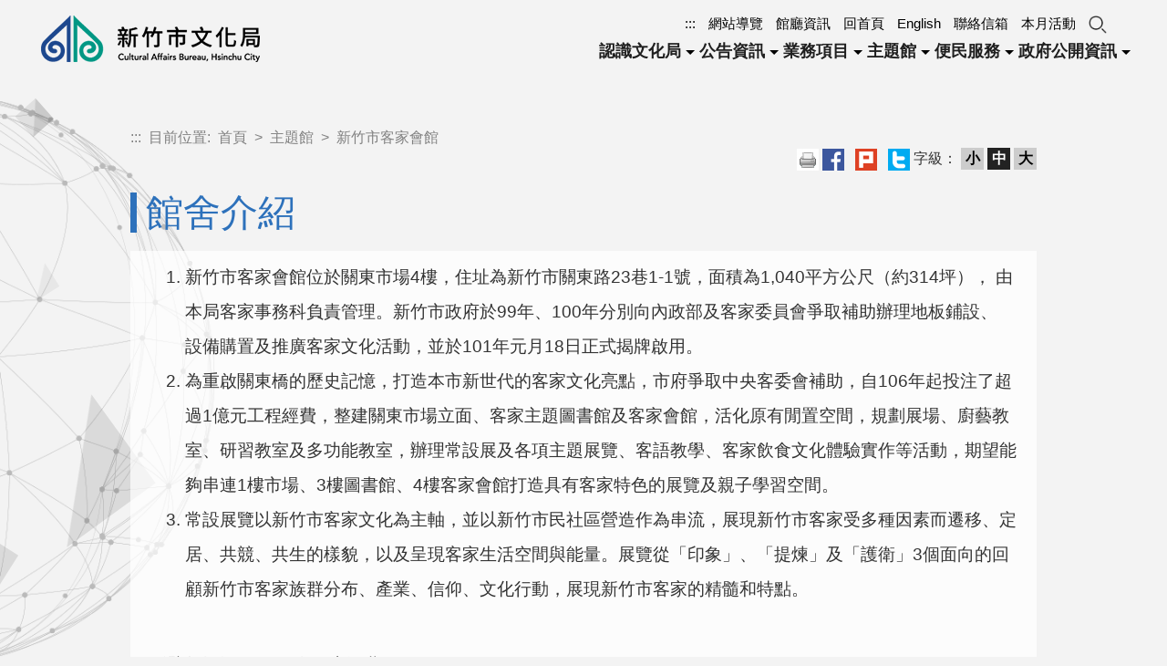

--- FILE ---
content_type: text/html; charset=UTF-8
request_url: https://culture.hccg.gov.tw/ch/home.jsp?id=225&parentpath=0,145,157
body_size: 142506
content:

<!doctype html>
<!-- 主要java -->














<!-- 主要java END-->
<html lang="zh-TW">
<head>
<meta http-equiv="X-UA-Compatible" content="IE=edge" />
<meta http-equiv="x-ua-compatible" content="IE=EmulateIE9">
<meta http-equiv="Content-Type" content="text/html; charset=UTF-8" />
<meta name="viewport" content="width=device-width, initial-scale=1" />
<title>新竹市文化局-館舍介紹</title>

<!-- 分類檢索 -->


<!--
程式名稱：home_metatag.jsp
說明：分類檢索
開發者：chmei
開發日期：2015.11.08
修改者：
修改日期：
版本：ver1.0
-->














<link rel="shortcut icon" href="/favicon.ico"/>
<link rel="bookmark" href="/favicon.ico"/>
<link title="Dublin Core" href="https://www.gov.tw/schema/dc/" rel="govtwsimpledc.xsd">
<meta name="DC.Title" content="館舍介紹-新竹市政府" />
<meta name="DC.Creator" content="新竹市文化局" />
<meta name="DC.Subject" content="館舍介紹" />
<meta name="DC.Type" content="text/html" />
<meta name="DC.Publisher" content="新竹市文化局" />
<meta name="DC.Date" content="2018-08-27" />
<meta name="DC.Identifier" content="376583200E" />
<meta name="Category.Theme" content="900" />
<meta name="Category.Cake" content="100" />
<meta name="Category.Service" content="I00" />
<meta name="DC.Language" content="中文" />
<meta name="DC.coverage.t.min" content="2006-01-01" />
<meta name="DC.coverage.t.max" content="2026-01-29" />
<meta name="DC.Rights" content="新竹市文化局版權所有" />
<meta name="DC.Description" content="館舍介紹" />
<meta name="DC.Contributor" content="新竹市文化局" />
<meta name="DC.Format" content="text/html" />
<meta name="DC.Source" content="新竹市文化局" />
<meta name="DC.Relation" content="新竹市文化局" />
<meta name="keywords" content="新竹市文化局" />
<meta name="copyright" content="新竹市政府" />
<meta name="description" content="館舍介紹" />
<meta property="og:url" content="https&#x3a;&#x2f;&#x2f;www.hccg.gov.tw&#x2f;hcccb&#x2f;ch&#x2f;home.jsp&#x3f;id&#x3d;225&amp;parentpath&#x3d;0,145,157" />
<meta property="og:title" content="館舍介紹" />
<meta property="og:type" content="article" />
<meta property="og:description" content="館舍介紹" />
<meta property="og:image" content="https://www.hccg.gov.tw/img/hccg.jpg" />
<meta property="og:site_name"  content="新竹市政府" />
<meta property="article:published_time" content="2018-08-27" />
<meta property="article:modified_time" content="2018-08-27" />
<meta name="twitter:image" content="https://www.hccg.gov.tw/img/hccg.jpg" />
<script type='text/javascript'>
if (location.href != null) {
	var metas = document.getElementsByTagName("meta");

	for (var i=0; i<metas.length; i++) {  
		if (metas[i].getAttribute("property") && metas[i].getAttribute("property")==="og:url") {
			metas[i].setAttribute("content",location.href);
		}
	}
}
</script>
<!-- 分類檢索 END-->

<!-- CSS -->



<link href="css/style.css" rel="stylesheet" type="text/css">
<link rel="stylesheet" type="text/css" media="screen and (max-width: 992px)" href="css/mobile.css">
<link rel="stylesheet" href="css/animation.css">
<link href="css/home_capinfo.css" rel="stylesheet" type="text/css">


<link href="plugins/smartmenus/sm-blue.css" rel="stylesheet" type="text/css">



<link rel="stylesheet" type="text/css" href="plugins/slick/slick.css">
<link rel="stylesheet" type="text/css" href="plugins/slick/slick-theme.css">



<link href="css/list_style.css" rel="stylesheet" type="text/css">
<link href="css/home_layout.css" rel="stylesheet" type="text/css">
<link href="css/aplist.css" rel="stylesheet" type="text/css">


<link href="css/activity_calendar.css" rel="stylesheet" type="text/css">


<link rel="stylesheet" href="css/bootstrap.min.css">



<!-- CSS END-->

<!-- jquery -->
<script type="text/javascript" src="plugins/jquery.min.js"></script>
<!-- Google tag (gtag.js) -->
<script async src="https://www.googletagmanager.com/gtag/js?id=G-HEE97N0PDC"></script>
<script>
  window.dataLayer = window.dataLayer || [];
  function gtag(){dataLayer.push(arguments);}
  gtag('js', new Date());

  gtag('config', 'G-HEE97N0PDC');
</script>
</head>

<body>
	<!-- 無障礙跳到主內容 -->
	<a href="#accesskey" id="top" tabindex="1" class="sr-only sr-only-focusable" title="跳到主要內容區塊">跳到主要內容區塊</a>
	<!-- 無障礙跳到主內容  END-->

	<header class="home">
		<!-- Logo -->
		




<h1 class="left">
	<a href="index.jsp" class="logo" title="首頁">
		<img src="images/logo.png" alt="新竹市文化局LOGO">
	</a>
</h1>



		<!-- Logo END -->

		<nav class="right">

			<!-- toplink和Search -->
			








<div class="toplink text-right">
	<ul>
		<li>
			<a id="U" href="#U" accesskey="U" title="快速連結區">:::</a>
		</li>
		<li>
			<a href="home.jsp?id=281&parentpath=0,273&mcustomize=sitemap.jsp&toolsflag=Y" title="網站導覽">網站導覽</a>
		</li>
		<li>
			<a href="home.jsp?id=491&parentpath=0,2" title="館廳資訊">館廳資訊</a>
		</li>
		<li>
			<a href="index.jsp" title="回首頁">回首頁</a>
		</li>
		<li>
			<a href="https://culture.hccg.gov.tw/en" title="英文版">English</a>
		</li>
		<li>
			<a href="https://bossmail.hccg.gov.tw/" title="聯絡信箱(另開新視窗)" target="_blank">聯絡信箱</a>
		</li>
		<li>
			<a href="home.jsp?id=517&parentpath=0,6,515" title="本月活動">本月活動</a>
		</li>
		<li class="searchIcon">
			<div id="search" class="search">
				<div class="search_opnbtn_box">
					<div>
						<a href="javascript:searchSumit()" role="button" id="search_opnbtn" onfocus="javascript:$('#toggleMenu').click();" title="搜尋" aria-expanded="false">
							<span>搜尋</span>
						</a>
					</div>
				</div>
				<div class="search_input_box">
					<div>
						<form id="cse-search-boxpc" action="https://www.google.com/cse" name="cse-search-box" target="_blank">
							<label for="q1" style="display: none;">搜尋</label>
							<input name="q" id="q1" placeholder="請輸入關鍵字搜尋" class="search_input">
							<input id="cx1" name="cx" type="hidden" value="018066583580703833098:7isv4p4ufxo" />
						</form>
						
						<div class="hotkey">
							
							關鍵字:
							
							
							
							<a href="https://www.google.com/cse?q=新竹YouBike &cx=018066583580703833098:7isv4p4ufxo" style="position: inherit;display: inline-block;" title="新竹YouBike 【另開新視窗】" target="_blank">新竹YouBike </a>
							
							
							<a href="https://www.google.com.tw/advanced_search?hl=zh-TW&amp;as_sitesearch=https://culture.hccg.gov.tw" class="hotkeyBtn" title="進階搜尋(另開新視窗)" target="_blank">進階搜尋</a>
						</div>
						
					</div>
				</div>
				
			</div>
		</li>

	</ul>
</div>

<script>
	function searchSumit() {
		if ($('#search #q1').val() != "") {
			document.getElementById('cse-search-boxpc').submit();
			$('#search #q1').val("")
		}
	}
	
</script>
<script>
 $(function() {
            $('#search_opnbtn').click(function() {
                var menu = $('.search_input_box');
                var btn = $(this);
                var isExpanded = btn.attr('aria-expanded') === 'false';

                if (isExpanded) {
                    menu.hide();
                    btn.attr('aria-expanded', 'true');
                } else {
                    menu.show();
                    btn.attr('aria-expanded', 'false');
                }
            });
        });
</script>

			<!-- toplink和Search END -->

			<!-- 選單 -->
			








<script type="text/javascript">
	

	function read(menuid, menutable) {
		$.ajax({
			url : "ap/updatenumber_menu.jsp",
			type : "POST",
			data : "menuid=" + menuid + "&menutable=" + menutable
		});
	}

	function myclick(data) {
		if ( /Android|webOS|iPhone|iPad|iPod|BlackBerry|IEMobile|Opera Mini/i.test(navigator.userAgent) ) {

		}else{
			if (data == 0) {
				$("#menu0").click();
			}
		}
	}
</script>

<div id="menu_bg">
	<a class="toggleMenu" href="#" id="toggleMenu" title="行動版選單">
		<img src="images/menu.png" width="40" height="40" alt="行動版選單" class="sticky2">
	</a>
	<div id="menu">
		<div id="menu2">
			<nav id="main-nav" role="navigation">
				<ul id="main-menu" class="sm sm-blue">
					
					
					<li>
						
						<a href="home.jsp?id=2&parentpath=0" title="認識文化局" onclick="javascript:read('2','HcccbChineseMenu');" onkeypress="javascript:read('2','HcccbChineseMenu');" id="menu0" onfocus="myclick('0')">
							<span class="sub">認識文化局</span>
						</a>
						

						<ul>
							

							

							<li>
								
								<a href="home.jsp?id=11&parentpath=0,2" title="歷史沿革" onclick="javascript:read('11','HcccbChineseMenu');" onkeypress="javascript:read('11','HcccbChineseMenu');">
									歷史沿革
								</a>
								
							</li>
							

							

							<li>
								
								<a href="home.jsp?id=12&parentpath=0,2" title="組織架構" onclick="javascript:read('12','HcccbChineseMenu');" onkeypress="javascript:read('12','HcccbChineseMenu');">
									組織架構
								</a>
								
							</li>
							

							

							<li>
								
								<a href="home.jsp?id=627&parentpath=0,2" title="局長介紹" onclick="javascript:read('627','HcccbChineseMenu');" onkeypress="javascript:read('627','HcccbChineseMenu');">
									局長介紹
								</a>
								
							</li>
							

							

							<li>
								
								<a href="home.jsp?id=14&parentpath=0,2" title="業務職掌" onclick="javascript:read('14','HcccbChineseMenu');" onkeypress="javascript:read('14','HcccbChineseMenu');">
									業務職掌
								</a>
								
							</li>
							

							

							<li>
								
								<a href="home.jsp?id=15&parentpath=0,2" title="科室電話分機" onclick="javascript:read('15','HcccbChineseMenu');" onkeypress="javascript:read('15','HcccbChineseMenu');">
									科室電話分機
								</a>
								
							</li>
							

							

							<li>
								
								<a href="home.jsp?id=16&parentpath=0,2" title="交通位置" onclick="javascript:read('16','HcccbChineseMenu');" onkeypress="javascript:read('16','HcccbChineseMenu');">
									交通位置
								</a>
								
							</li>
							

							

							<li>
								
								<a href="https://bossmail.hccg.gov.tw/" title="意見信箱【另開新視窗】" target="_blank" onclick="javascript:read('17','HcccbChineseMenu');" onkeypress="javascript:read('17','HcccbChineseMenu');">
									意見信箱
								</a>
								
							</li>
							

							

							<li>
								
								<a href="home.jsp?id=491&parentpath=0,2" title="館廳資訊" onclick="javascript:read('491','HcccbChineseMenu');" onkeypress="javascript:read('491','HcccbChineseMenu');">
									館廳資訊
								</a>
								
							</li>
							
						</ul>
						
					</li>
					
					
					<li>
						
						<a href="home.jsp?id=1&parentpath=0" title="公告資訊" onclick="javascript:read('1','HcccbChineseMenu');" onkeypress="javascript:read('1','HcccbChineseMenu');" id="menu1" onfocus="myclick('1')">
							<span class="sub">公告資訊</span>
						</a>
						

						<ul>
							

							

							<li>
								
								<a href="home.jsp?id=8&parentpath=0,1" title="最新公告" onclick="javascript:read('8','HcccbChineseMenu');" onkeypress="javascript:read('8','HcccbChineseMenu');">
									最新公告
								</a>
								
							</li>
							

							

							<li>
								
								<a href="home.jsp?id=9&parentpath=0,1" title="活動訊息" onclick="javascript:read('9','HcccbChineseMenu');" onkeypress="javascript:read('9','HcccbChineseMenu');">
									活動訊息
								</a>
								
							</li>
							

							

							<li>
								
								<a href="https://web.pcc.gov.tw/pis/" title="政府電子採購網【另開新視窗】" target="_blank" onclick="javascript:read('636','HcccbChineseMenu');" onkeypress="javascript:read('636','HcccbChineseMenu');">
									招標資訊
								</a>
								
							</li>
							

							

							<li>
								
								<a href="home.jsp?id=278&parentpath=0,1" title="轉知訊息" onclick="javascript:read('278','HcccbChineseMenu');" onkeypress="javascript:read('278','HcccbChineseMenu');">
									轉知訊息
								</a>
								
							</li>
							

							

							<li>
								
								<a href="home.jsp?id=526&parentpath=0,1" title="人事公告" onclick="javascript:read('526','HcccbChineseMenu');" onkeypress="javascript:read('526','HcccbChineseMenu');">
									人事公告
								</a>
								
							</li>
							

							

							<li>
								
								<a href="home.jsp?id=282&parentpath=0,1" title="臉書專區" onclick="javascript:read('282','HcccbChineseMenu');" onkeypress="javascript:read('282','HcccbChineseMenu');">
									臉書專區
								</a>
								
							</li>
							

							

							<li>
								
								<a href="home.jsp?id=37&parentpath=0,1" title="一般性表格下載" onclick="javascript:read('37','HcccbChineseMenu');" onkeypress="javascript:read('37','HcccbChineseMenu');">
									一般性表格下載
								</a>
								
							</li>
							

							

							<li>
								
								<a href="home.jsp?id=388&parentpath=0,1&mcustomize=rss.jsp" title="RSS訂閱" onclick="javascript:read('388','HcccbChineseMenu');" onkeypress="javascript:read('388','HcccbChineseMenu');">
									RSS訂閱
								</a>
								
							</li>
							

							

							<li>
								
								<a href="home.jsp?id=544&parentpath=0,1" title="資通安全政策聲明 " onclick="javascript:read('544','HcccbChineseMenu');" onkeypress="javascript:read('544','HcccbChineseMenu');">
									資通安全政策聲明 
								</a>
								
							</li>
							

							

							<li>
								
								<a href="home.jsp?id=674&parentpath=0,1" title="職業衛生安全專區" onclick="javascript:read('674','HcccbChineseMenu');" onkeypress="javascript:read('674','HcccbChineseMenu');">
									職業衛生安全專區
								</a>
								
							</li>
							
						</ul>
						
					</li>
					
					
					<li>
						
						<a href="home.jsp?id=3&parentpath=0" title="業務項目" onclick="javascript:read('3','HcccbChineseMenu');" onkeypress="javascript:read('3','HcccbChineseMenu');" id="menu2" onfocus="myclick('2')">
							<span class="sub">業務項目</span>
						</a>
						

						<ul>
							

							

							<li>
								
								<a href="home.jsp?id=18&parentpath=0,3" title="公共藝術" onclick="javascript:read('18','HcccbChineseMenu');" onkeypress="javascript:read('18','HcccbChineseMenu');">
									公共藝術
								</a>
								
							</li>
							

							

							<li>
								
								<a href="home.jsp?id=19&parentpath=0,3" title="工藝之家" onclick="javascript:read('19','HcccbChineseMenu');" onkeypress="javascript:read('19','HcccbChineseMenu');">
									工藝之家
								</a>
								
							</li>
							

							

							<li>
								
								<a href="home.jsp?id=20&parentpath=0,3" title="館藏品" onclick="javascript:read('20','HcccbChineseMenu');" onkeypress="javascript:read('20','HcccbChineseMenu');">
									館藏品
								</a>
								
								<ul>
									
									<li>
										
										<a href="https://collections.culture.tw/cabhc_collectionsweb/" title="文化部典藏網【另開新視窗】" target="_blank" onclick="javascript:read('22','HcccbChineseMenu');" onkeypress="javascript:read('22','HcccbChineseMenu');">
											博物館文物查詢
										</a>
										
									</li>
									
									<li>
										
										<a href="home.jsp?id=422&parentpath=0,3,20" title="美術典藏查詢" onclick="javascript:read('422','HcccbChineseMenu');" onkeypress="javascript:read('422','HcccbChineseMenu');">
											美術典藏查詢
										</a>
										

										<ul>
											
											<li>
												
												<a href="home.jsp?id=444&parentpath=0,3,20,422" title="館藏文物" onclick="javascript:read('444','HcccbChineseMenu');" onkeypress="javascript:read('444','HcccbChineseMenu');">
													館藏文物
												</a>
												
											</li>
											
										</ul>
										
									</li>
									
								</ul>
								
							</li>
							

							

							<li>
								
								<a href="home.jsp?id=23&parentpath=0,3" title="表演藝術" onclick="javascript:read('23','HcccbChineseMenu');" onkeypress="javascript:read('23','HcccbChineseMenu');">
									表演藝術
								</a>
								
								<ul>
									
									<li>
										
										<a href="home.jsp?id=553&parentpath=0,3,23" title="公告" onclick="javascript:read('553','HcccbChineseMenu');" onkeypress="javascript:read('553','HcccbChineseMenu');">
											公告
										</a>
										
									</li>
									
									<li>
										
										<a href="home.jsp?id=25&parentpath=0,3,23" title="場地租借辦法" onclick="javascript:read('25','HcccbChineseMenu');" onkeypress="javascript:read('25','HcccbChineseMenu');">
											場地租借辦法
										</a>
										
									</li>
									
									<li>
										
										<a href="home.jsp?id=26&parentpath=0,3,23" title="已立案登記演藝團體" onclick="javascript:read('26','HcccbChineseMenu');" onkeypress="javascript:read('26','HcccbChineseMenu');">
											已立案登記演藝團體
										</a>
										
									</li>
									
									<li>
										
										<a href="home.jsp?id=27&parentpath=0,3,23" title="藝術季補助核銷表格" onclick="javascript:read('27','HcccbChineseMenu');" onkeypress="javascript:read('27','HcccbChineseMenu');">
											藝術季補助核銷表格
										</a>
										
									</li>
									
									<li>
										
										<a href="home.jsp?id=28&parentpath=0,3,23" title="新竹市立演藝團體" onclick="javascript:read('28','HcccbChineseMenu');" onkeypress="javascript:read('28','HcccbChineseMenu');">
											新竹市立演藝團體
										</a>
										
									</li>
									
									<li>
										
										<a href="/uploaddowndoc?file=hcccb/202305100920280.pdf&filedisplay=%E6%96%B0%E7%AB%B9%E5%B8%82%E6%96%87%E5%8C%96%E5%B1%80%E6%BC%94%E8%97%9D%E5%9C%98%E9%AB%94%E7%AB%8B%E6%A1%88%E7%99%BB%E8%A8%98%E7%94%B3%E8%AB%8B%E6%9B%B8%E5%87%BD1120509%E4%BF%AE%E6%AD%A3.pdf&flag=doc" target="_blank" title="新竹市文化局演藝團體立案登記申請書函1120509修正.pdf【另開新視窗】" onclick="javascript:read('443','HcccbChineseMenu');" onkeypress="javascript:read('443','HcccbChineseMenu');">
											演藝團隊立案申請表格下載
										</a>
										
									</li>
									
									<li>
										
										<a href="/uploaddowndoc?file=hcccb/202301161510220.odt&filedisplay=%E6%96%B0%E7%AB%B9%E5%B8%82%E6%BC%94%E8%97%9D%E5%9C%98%E9%AB%94%E8%AE%8A%E6%9B%B4%EF%BC%88%E6%8F%9B%E8%A3%9C%EF%BC%89%E7%99%BB%E8%A8%98%E7%94%B3%E8%AB%8B%E8%A1%A81120116%E4%BF%AE%E6%AD%A3.odt&flag=doc" target="_blank" title="新竹市演藝團體變更（換補）登記申請表1120116修正.odt【另開新視窗】" onclick="javascript:read('492','HcccbChineseMenu');" onkeypress="javascript:read('492','HcccbChineseMenu');">
											演藝團體變更(換補)登記申請表
										</a>
										
									</li>
									
									<li>
										
										<a href="https://busker.culture.tw/hsinchucity" title="新竹市街頭藝人【另開新視窗】" target="_blank" onclick="javascript:read('580','HcccbChineseMenu');" onkeypress="javascript:read('580','HcccbChineseMenu');">
											新竹市街頭藝人
										</a>
										
									</li>
									
									<li>
										
										<a href="home.jsp?id=586&parentpath=0,3,23" title="新竹市傑出演藝團隊" onclick="javascript:read('586','HcccbChineseMenu');" onkeypress="javascript:read('586','HcccbChineseMenu');">
											新竹市傑出演藝團隊
										</a>
										
									</li>
									
								</ul>
								
							</li>
							

							

							<li>
								
								<a href="home.jsp?id=32&parentpath=0,3" title="文化資產" onclick="javascript:read('32','HcccbChineseMenu');" onkeypress="javascript:read('32','HcccbChineseMenu');">
									文化資產
								</a>
								
								<ul>
									
									<li>
										
										<a href="home.jsp?id=33&parentpath=0,3,32" title="公告" onclick="javascript:read('33','HcccbChineseMenu');" onkeypress="javascript:read('33','HcccbChineseMenu');">
											公告
										</a>
										
									</li>
									
									<li>
										
										<a href="home.jsp?id=34&parentpath=0,3,32" title="文資審議" onclick="javascript:read('34','HcccbChineseMenu');" onkeypress="javascript:read('34','HcccbChineseMenu');">
											文資審議
										</a>
										
									</li>
									
									<li>
										
										<a href="https://www.hccg.gov.tw/ch/home.jsp?id=10052&parentpath=0,17&mcustomize=poimap/maps.jsp&toolsflag=Y" title="文化資產地圖【另開新視窗】" target="_blank" onclick="javascript:read('38','HcccbChineseMenu');" onkeypress="javascript:read('38','HcccbChineseMenu');">
											文化資產地圖
										</a>
										
									</li>
									
									<li>
										
										<a href="home.jsp?id=466&parentpath=0,3,32" title="新竹市文化資產列表" onclick="javascript:read('466','HcccbChineseMenu');" onkeypress="javascript:read('466','HcccbChineseMenu');">
											新竹市文化資產列表
										</a>
										
									</li>
									
									<li>
										
										<a href="home.jsp?id=511&parentpath=0,3,32" title="文化資產各類申請表單" onclick="javascript:read('511','HcccbChineseMenu');" onkeypress="javascript:read('511','HcccbChineseMenu');">
											文化資產各類申請表單
										</a>
										
									</li>
									
									<li>
										
										<a href="home.jsp?id=514&parentpath=0,3,32" title="文化資產類法規查詢" onclick="javascript:read('514','HcccbChineseMenu');" onkeypress="javascript:read('514','HcccbChineseMenu');">
											文化資產類法規查詢
										</a>
										
									</li>
									
									<li>
										
										<a href="https://nchdb.boch.gov.tw/embed/assets/overview?limit=12&offset=0&query=%7B%22assetsClassifyType%22:null,%22belongCity%22:%226%22,%22belongCityId%22:null,%22search%22:%22%22%7D&sort=registerDate&order=desc" title="新竹市文化資產查詢【另開新視窗】" target="_blank" onclick="javascript:read('579','HcccbChineseMenu');" onkeypress="javascript:read('579','HcccbChineseMenu');">
											新竹市文化資產查詢
										</a>
										
									</li>
									
								</ul>
								
							</li>
							

							

							<li>
								
								<a href="home.jsp?id=42&parentpath=0,3" title="社區總體營造" onclick="javascript:read('42','HcccbChineseMenu');" onkeypress="javascript:read('42','HcccbChineseMenu');">
									社區總體營造
								</a>
								
								<ul>
									
									<li>
										
										<a href="home.jsp?id=43&parentpath=0,3,42" title="公告" onclick="javascript:read('43','HcccbChineseMenu');" onkeypress="javascript:read('43','HcccbChineseMenu');">
											公告
										</a>
										
									</li>
									
									<li>
										
										<a href="/uploaddowndoc?file=hcccb/202401311640410.pdf&filedisplay=%E6%96%B0%E7%AB%B9%E5%B8%82%E7%A4%BE%E5%8D%80%E7%B8%BD%E9%AB%94%E7%87%9F%E9%80%A0%E5%85%B1%E5%89%B5%E5%B9%B3%E5%8F%B0%E5%88%86%E5%B7%A5%E8%81%B7%E6%8E%8C.pdf&flag=doc" target="_blank" title="新竹市社區總體營造共創平台分工職掌.pdf【另開新視窗】" onclick="javascript:read('44','HcccbChineseMenu');" onkeypress="javascript:read('44','HcccbChineseMenu');">
											社區總體營造共創平台組織分工
										</a>
										
									</li>
									
									<li>
										
										<a href="home.jsp?id=45&parentpath=0,3,42" title="新竹市社造中心" onclick="javascript:read('45','HcccbChineseMenu');" onkeypress="javascript:read('45','HcccbChineseMenu');">
											新竹市社造中心
										</a>
										
									</li>
									
									<li>
										
										<a href="home.jsp?id=589&parentpath=0,3,42" title="社區總體營造成果專輯" onclick="javascript:read('589','HcccbChineseMenu');" onkeypress="javascript:read('589','HcccbChineseMenu');">
											社區總體營造成果專輯
										</a>
										
									</li>
									
								</ul>
								
							</li>
							

							

							<li>
								
								<a href="https://hccg.culture.tw/home/zh-tw" title="新竹市地方寶藏資料庫【另開新視窗】" target="_blank" onclick="javascript:read('573','HcccbChineseMenu');" onkeypress="javascript:read('573','HcccbChineseMenu');">
									新竹市地方寶藏資料庫
								</a>
								
							</li>
							

							

							<li>
								
								<a href="home.jsp?id=284&parentpath=0,3" title="文化櫥窗" onclick="javascript:read('284','HcccbChineseMenu');" onkeypress="javascript:read('284','HcccbChineseMenu');">
									文化櫥窗
								</a>
								
							</li>
							

							

							<li>
								
								<a href="home.jsp?id=40&parentpath=0,3" title="竹塹文學獎" onclick="javascript:read('40','HcccbChineseMenu');" onkeypress="javascript:read('40','HcccbChineseMenu');">
									竹塹文學獎
								</a>
								
								<ul>
									
									<li>
										
										<a href="home.jsp?id=41&parentpath=0,3,40" title="公告" onclick="javascript:read('41','HcccbChineseMenu');" onkeypress="javascript:read('41','HcccbChineseMenu');">
											公告
										</a>
										
									</li>
									
									<li>
										
										<a href="home.jsp?id=286&parentpath=0,3,40" title="文學獎出版品" onclick="javascript:read('286','HcccbChineseMenu');" onkeypress="javascript:read('286','HcccbChineseMenu');">
											文學獎出版品
										</a>
										
									</li>
									
								</ul>
								
							</li>
							

							

							<li>
								
								<a href="home.jsp?id=483&parentpath=0,3" title="老竹塹老屋味" onclick="javascript:read('483','HcccbChineseMenu');" onkeypress="javascript:read('483','HcccbChineseMenu');">
									老竹塹老屋味
								</a>
								
								<ul>
									
									<li>
										
										<a href="home.jsp?id=484&parentpath=0,3,483" title="公告" onclick="javascript:read('484','HcccbChineseMenu');" onkeypress="javascript:read('484','HcccbChineseMenu');">
											公告
										</a>
										
									</li>
									
								</ul>
								
							</li>
							

							

							<li>
								
								<a href="home.jsp?id=285&parentpath=0,3" title="人物誌" onclick="javascript:read('285','HcccbChineseMenu');" onkeypress="javascript:read('285','HcccbChineseMenu');">
									人物誌
								</a>
								
							</li>
							

							

							<li>
								
								<a href="home.jsp?id=462&parentpath=0,3" title="新竹美展" onclick="javascript:read('462','HcccbChineseMenu');" onkeypress="javascript:read('462','HcccbChineseMenu');">
									新竹美展
								</a>
								
								<ul>
									
									<li>
										
										<a href="home.jsp?id=463&parentpath=0,3,462" title="公告" onclick="javascript:read('463','HcccbChineseMenu');" onkeypress="javascript:read('463','HcccbChineseMenu');">
											公告
										</a>
										
									</li>
									
									<li>
										
										<a href="home.jsp?id=464&parentpath=0,3,462" title="歷屆竹塹獎得主" onclick="javascript:read('464','HcccbChineseMenu');" onkeypress="javascript:read('464','HcccbChineseMenu');">
											歷屆竹塹獎得主
										</a>
										
									</li>
									
								</ul>
								
							</li>
							

							

							<li>
								
								<a href="home.jsp?id=52&parentpath=0,3" title="文化志工" onclick="javascript:read('52','HcccbChineseMenu');" onkeypress="javascript:read('52','HcccbChineseMenu');">
									文化志工
								</a>
								
								<ul>
									
									<li>
										
										<a href="home.jsp?id=54&parentpath=0,3,52" title="新竹市文化志工隊" onclick="javascript:read('54','HcccbChineseMenu');" onkeypress="javascript:read('54','HcccbChineseMenu');">
											新竹市文化志工隊
										</a>
										
									</li>
									
									<li>
										
										<a href="home.jsp?id=55&parentpath=0,3,52" title="志工隊管理規範" onclick="javascript:read('55','HcccbChineseMenu');" onkeypress="javascript:read('55','HcccbChineseMenu');">
											志工隊管理規範
										</a>
										
									</li>
									
									<li>
										
										<a href="home.jsp?id=56&parentpath=0,3,52" title="文化局志工隊組織架構" onclick="javascript:read('56','HcccbChineseMenu');" onkeypress="javascript:read('56','HcccbChineseMenu');">
											文化局志工隊組織架構
										</a>
										
									</li>
									
									<li>
										
										<a href="/uploaddowndoc?file=hcccb/202503311637060.odt&filedisplay=%E6%96%87%E5%8C%96%E5%B1%80%E5%BF%97%E5%B7%A5%E5%A0%B1%E5%90%8D%E8%A1%A8-11403%E7%89%88%E6%9C%AC.odt&flag=doc" target="_blank" title="文化局志工報名表-11403版本.odt【另開新視窗】" onclick="javascript:read('58','HcccbChineseMenu');" onkeypress="javascript:read('58','HcccbChineseMenu');">
											文化局志工隊報名表
										</a>
										
									</li>
									
									<li>
										
										<a href="https://www.facebook.com/新竹市文化局志工隊-1823803194327113/" title="新竹市文化局志工隊FB【另開新視窗】" target="_blank" onclick="javascript:read('472','HcccbChineseMenu');" onkeypress="javascript:read('472','HcccbChineseMenu');">
											新竹市文化局志工隊FB
										</a>
										
									</li>
									
									<li>
										
										<a href="home.jsp?id=556&parentpath=0,3,52" title="志工支援場館一覽表" onclick="javascript:read('556','HcccbChineseMenu');" onkeypress="javascript:read('556','HcccbChineseMenu');">
											志工支援場館一覽表
										</a>
										
									</li>
									
								</ul>
								
							</li>
							

							

							<li>
								
								<a href="home.jsp?id=555&parentpath=0,3" title="影視協拍服務" onclick="javascript:read('555','HcccbChineseMenu');" onkeypress="javascript:read('555','HcccbChineseMenu');">
									影視協拍服務
								</a>
								
							</li>
							

							

							<li>
								
								<a href="home.jsp?id=571&parentpath=0,3" title="線上看展專區" onclick="javascript:read('571','HcccbChineseMenu');" onkeypress="javascript:read('571','HcccbChineseMenu');">
									線上看展專區
								</a>
								
							</li>
							

							

							<li>
								
								<a href="home.jsp?id=578&parentpath=0,3" title="新竹市政府私立博物館設立登記(變更)" onclick="javascript:read('578','HcccbChineseMenu');" onkeypress="javascript:read('578','HcccbChineseMenu');">
									新竹市政府私立博物館設立登記(變更)
								</a>
								
							</li>
							
						</ul>
						
					</li>
					
					
					<li>
						
						<a href="home.jsp?id=145&parentpath=0" title="主題館" onclick="javascript:read('145','HcccbChineseMenu');" onkeypress="javascript:read('145','HcccbChineseMenu');" id="menu3" onfocus="myclick('3')">
							<span class="sub">主題館</span>
						</a>
						

						<ul>
							

							

							<li>
								
								<a href="home.jsp?id=146&parentpath=0,145" title="玻璃工藝博物館" onclick="javascript:read('146','HcccbChineseMenu');" onkeypress="javascript:read('146','HcccbChineseMenu');">
									玻璃工藝博物館
								</a>
								
								<ul>
									
									<li>
										
										<a href="home.jsp?id=159&parentpath=0,145,146" title="公告" onclick="javascript:read('159','HcccbChineseMenu');" onkeypress="javascript:read('159','HcccbChineseMenu');">
											公告
										</a>
										
									</li>
									
									<li>
										
										<a href="home.jsp?id=160&parentpath=0,145,146" title="關於玻工館" onclick="javascript:read('160','HcccbChineseMenu');" onkeypress="javascript:read('160','HcccbChineseMenu');">
											關於玻工館
										</a>
										
									</li>
									
									<li>
										
										<a href="home.jsp?id=161&parentpath=0,145,146" title="玻璃與新竹" onclick="javascript:read('161','HcccbChineseMenu');" onkeypress="javascript:read('161','HcccbChineseMenu');">
											玻璃與新竹
										</a>
										
									</li>
									
									<li>
										
										<a href="home.jsp?id=162&parentpath=0,145,146" title="交通資訊" onclick="javascript:read('162','HcccbChineseMenu');" onkeypress="javascript:read('162','HcccbChineseMenu');">
											交通資訊
										</a>
										
									</li>
									
									<li>
										
										<a href="home.jsp?id=163&parentpath=0,145,146" title="玻璃工坊" onclick="javascript:read('163','HcccbChineseMenu');" onkeypress="javascript:read('163','HcccbChineseMenu');">
											玻璃工坊
										</a>
										
									</li>
									
									<li>
										
										<a href="home.jsp?id=164&parentpath=0,145,146" title="參觀資訊" onclick="javascript:read('164','HcccbChineseMenu');" onkeypress="javascript:read('164','HcccbChineseMenu');">
											參觀資訊
										</a>
										
									</li>
									
									<li>
										
										<a href="home.jsp?id=620&parentpath=0,145,146" title="預約導覽" onclick="javascript:read('620','HcccbChineseMenu');" onkeypress="javascript:read('620','HcccbChineseMenu');">
											預約導覽
										</a>
										
									</li>
									
								</ul>
								
							</li>
							

							

							<li>
								
								<a href="home.jsp?id=147&parentpath=0,145" title="影像博物館" onclick="javascript:read('147','HcccbChineseMenu');" onkeypress="javascript:read('147','HcccbChineseMenu');">
									影像博物館
								</a>
								
								<ul>
									
									<li>
										
										<a href="home.jsp?id=165&parentpath=0,145,147" title="公告" onclick="javascript:read('165','HcccbChineseMenu');" onkeypress="javascript:read('165','HcccbChineseMenu');">
											公告
										</a>
										
									</li>
									
									<li>
										
										<a href="home.jsp?id=166&parentpath=0,145,147" title="歷史沿革" onclick="javascript:read('166','HcccbChineseMenu');" onkeypress="javascript:read('166','HcccbChineseMenu');">
											歷史沿革
										</a>
										
									</li>
									
									<li>
										
										<a href="home.jsp?id=170&parentpath=0,145,147" title="參觀資訊" onclick="javascript:read('170','HcccbChineseMenu');" onkeypress="javascript:read('170','HcccbChineseMenu');">
											參觀資訊
										</a>
										
									</li>
									
									<li>
										
										<a href="home.jsp?id=171&parentpath=0,145,147" title="新竹老戲院" onclick="javascript:read('171','HcccbChineseMenu');" onkeypress="javascript:read('171','HcccbChineseMenu');">
											新竹老戲院
										</a>
										
									</li>
									
								</ul>
								
							</li>
							

							

							<li>
								
								<a href="home.jsp?id=148&parentpath=0,145" title="眷村博物館" onclick="javascript:read('148','HcccbChineseMenu');" onkeypress="javascript:read('148','HcccbChineseMenu');">
									眷村博物館
								</a>
								
								<ul>
									
									<li>
										
										<a href="home.jsp?id=172&parentpath=0,145,148" title="公告" onclick="javascript:read('172','HcccbChineseMenu');" onkeypress="javascript:read('172','HcccbChineseMenu');">
											公告
										</a>
										
									</li>
									
									<li>
										
										<a href="home.jsp?id=175&parentpath=0,145,148" title="眷村博物館緣起" onclick="javascript:read('175','HcccbChineseMenu');" onkeypress="javascript:read('175','HcccbChineseMenu');">
											眷村博物館緣起
										</a>
										
									</li>
									
									<li>
										
										<a href="home.jsp?id=176&parentpath=0,145,148" title="空間介紹" onclick="javascript:read('176','HcccbChineseMenu');" onkeypress="javascript:read('176','HcccbChineseMenu');">
											空間介紹
										</a>
										
									</li>
									
									<li>
										
										<a href="home.jsp?id=177&parentpath=0,145,148" title="參觀資訊" onclick="javascript:read('177','HcccbChineseMenu');" onkeypress="javascript:read('177','HcccbChineseMenu');">
											參觀資訊
										</a>
										
									</li>
									
									<li>
										
										<a href="home.jsp?id=178&parentpath=0,145,148" title="眷村家族" onclick="javascript:read('178','HcccbChineseMenu');" onkeypress="javascript:read('178','HcccbChineseMenu');">
											眷村家族
										</a>
										
									</li>
									
									<li>
										
										<a href="home.jsp?id=315&parentpath=0,145,148" title="眷村老照片" onclick="javascript:read('315','HcccbChineseMenu');" onkeypress="javascript:read('315','HcccbChineseMenu');">
											眷村老照片
										</a>
										
									</li>
									
									<li>
										
										<a href="home.jsp?id=316&parentpath=0,145,148" title="眷村史料" onclick="javascript:read('316','HcccbChineseMenu');" onkeypress="javascript:read('316','HcccbChineseMenu');">
											眷村史料
										</a>
										
									</li>
									
									<li>
										
										<a href="home.jsp?id=424&parentpath=0,145,148" title="預約導覽" onclick="javascript:read('424','HcccbChineseMenu');" onkeypress="javascript:read('424','HcccbChineseMenu');">
											預約導覽
										</a>
										
									</li>
									
								</ul>
								
							</li>
							

							

							<li>
								
								<a href="home.jsp?id=149&parentpath=0,145" title="黑蝙蝠中隊文物陳列館" onclick="javascript:read('149','HcccbChineseMenu');" onkeypress="javascript:read('149','HcccbChineseMenu');">
									黑蝙蝠中隊文物陳列館
								</a>
								
								<ul>
									
									<li>
										
										<a href="home.jsp?id=182&parentpath=0,145,149" title="公告" onclick="javascript:read('182','HcccbChineseMenu');" onkeypress="javascript:read('182','HcccbChineseMenu');">
											公告
										</a>
										
									</li>
									
									<li>
										
										<a href="home.jsp?id=181&parentpath=0,145,149" title="館舍介紹" onclick="javascript:read('181','HcccbChineseMenu');" onkeypress="javascript:read('181','HcccbChineseMenu');">
											館舍介紹
										</a>
										
									</li>
									
									<li>
										
										<a href="home.jsp?id=183&parentpath=0,145,149" title="黑蝙蝠隊徽與隊名的由來" onclick="javascript:read('183','HcccbChineseMenu');" onkeypress="javascript:read('183','HcccbChineseMenu');">
											黑蝙蝠隊徽與隊名的由來
										</a>
										
									</li>
									
									<li>
										
										<a href="home.jsp?id=574&parentpath=0,145,149" title="主題展區介紹" onclick="javascript:read('574','HcccbChineseMenu');" onkeypress="javascript:read('574','HcccbChineseMenu');">
											主題展區介紹
										</a>
										
									</li>
									
									<li>
										
										<a href="home.jsp?id=184&parentpath=0,145,149" title="黑蝙蝠中隊簡介" onclick="javascript:read('184','HcccbChineseMenu');" onkeypress="javascript:read('184','HcccbChineseMenu');">
											黑蝙蝠中隊簡介
										</a>
										
									</li>
									
									<li>
										
										<a href="home.jsp?id=186&parentpath=0,145,149" title="空間配置" onclick="javascript:read('186','HcccbChineseMenu');" onkeypress="javascript:read('186','HcccbChineseMenu');">
											空間配置
										</a>
										
									</li>
									
									<li>
										
										<a href="home.jsp?id=187&parentpath=0,145,149" title="參觀資訊" onclick="javascript:read('187','HcccbChineseMenu');" onkeypress="javascript:read('187','HcccbChineseMenu');">
											參觀資訊
										</a>
										
									</li>
									
								</ul>
								
							</li>
							

							

							<li>
								
								<a href="home.jsp?id=150&parentpath=0,145" title="風livehouse" onclick="javascript:read('150','HcccbChineseMenu');" onkeypress="javascript:read('150','HcccbChineseMenu');">
									風livehouse
								</a>
								
								<ul>
									
									<li>
										
										<a href="home.jsp?id=188&parentpath=0,145,150" title="公告" onclick="javascript:read('188','HcccbChineseMenu');" onkeypress="javascript:read('188','HcccbChineseMenu');">
											公告
										</a>
										
									</li>
									
									<li>
										
										<a href="home.jsp?id=189&parentpath=0,145,150" title="風livehouse場地及設備介紹" onclick="javascript:read('189','HcccbChineseMenu');" onkeypress="javascript:read('189','HcccbChineseMenu');">
											風livehouse場地及設備介紹
										</a>
										
									</li>
									
									<li>
										
										<a href="home.jsp?id=190&parentpath=0,145,150" title="平面示意圖" onclick="javascript:read('190','HcccbChineseMenu');" onkeypress="javascript:read('190','HcccbChineseMenu');">
											平面示意圖
										</a>
										
									</li>
									
									<li>
										
										<a href="home.jsp?id=191&parentpath=0,145,150" title="收費標準" onclick="javascript:read('191','HcccbChineseMenu');" onkeypress="javascript:read('191','HcccbChineseMenu');">
											收費標準
										</a>
										
									</li>
									
									<li>
										
										<a href="/uploaddowndoc?file=hcccb/202506251003110.pdf&filedisplay=%E9%A2%A8livehouse%E7%A1%AC%E9%AB%94%E8%A8%AD%E5%82%99%E6%B8%85%E5%96%AE114%E5%B9%B4%E5%85%AC%E5%91%8A%E7%89%88.pdf&flag=doc" target="_blank" title="風livehouse硬體設備清單114年公告版.pdf【另開新視窗】" onclick="javascript:read('644','HcccbChineseMenu');" onkeypress="javascript:read('644','HcccbChineseMenu');">
											風livehouse硬體設備清單114年
										</a>
										
									</li>
									
									<li>
										
										<a href="/uploaddowndoc?file=hcccb/202506251004010.pdf&filedisplay=%E9%A2%A8livehouse%E6%8A%80%E8%A1%93%E9%9C%80%E6%B1%82%E8%A1%A820240524+%282%29.pdf&flag=doc" target="_blank" title="風livehouse技術需求表20240524 (2).pdf【另開新視窗】" onclick="javascript:read('645','HcccbChineseMenu');" onkeypress="javascript:read('645','HcccbChineseMenu');">
											風livehouse技術需求表20240524
										</a>
										
									</li>
									
								</ul>
								
							</li>
							

							

							<li>
								
								<a href="home.jsp?id=529&parentpath=0,145" title="新竹市圖書館" onclick="javascript:read('529','HcccbChineseMenu');" onkeypress="javascript:read('529','HcccbChineseMenu');">
									新竹市圖書館
								</a>
								
								<ul>
									
									<li>
										
										<a href="https://library.hccg.gov.tw/" title="新竹市文化局圖書館【另開新視窗】" target="_blank" onclick="javascript:read('530','HcccbChineseMenu');" onkeypress="javascript:read('530','HcccbChineseMenu');">
											新竹市圖書館網站
										</a>
										
									</li>
									
									<li>
										
										<a href="https://webpac.hcml.gov.tw/" title="新竹市圖書館館藏查詢【另開新視窗】" target="_blank" onclick="javascript:read('628','HcccbChineseMenu');" onkeypress="javascript:read('628','HcccbChineseMenu');">
											新竹市圖書館館藏查詢
										</a>
										
									</li>
									
									<li>
										
										<a href="home.jsp?id=531&parentpath=0,145,529" title="公告" onclick="javascript:read('531','HcccbChineseMenu');" onkeypress="javascript:read('531','HcccbChineseMenu');">
											公告
										</a>
										
									</li>
									
								</ul>
								
							</li>
							

							

							<li>
								
								<a href="home.jsp?id=485&parentpath=0,145" title="將軍村開放圖書資訊園區" onclick="javascript:read('485','HcccbChineseMenu');" onkeypress="javascript:read('485','HcccbChineseMenu');">
									將軍村開放圖書資訊園區
								</a>
								
								<ul>
									
									<li>
										
										<a href="home.jsp?id=486&parentpath=0,145,485" title="公告" onclick="javascript:read('486','HcccbChineseMenu');" onkeypress="javascript:read('486','HcccbChineseMenu');">
											公告
										</a>
										
									</li>
									
									<li>
										
										<a href="home.jsp?id=487&parentpath=0,145,485" title="園區介紹" onclick="javascript:read('487','HcccbChineseMenu');" onkeypress="javascript:read('487','HcccbChineseMenu');">
											園區介紹
										</a>
										
									</li>
									
									<li>
										
										<a href="home.jsp?id=488&parentpath=0,145,485" title="參觀資訊" onclick="javascript:read('488','HcccbChineseMenu');" onkeypress="javascript:read('488','HcccbChineseMenu');">
											參觀資訊
										</a>
										
									</li>
									
									<li>
										
										<a href="https://www.gvillage.tw/" title="將軍村網站【另開新視窗】" target="_blank" onclick="javascript:read('489','HcccbChineseMenu');" onkeypress="javascript:read('489','HcccbChineseMenu');">
											將軍村網站
										</a>
										
									</li>
									
									<li>
										
										<a href="https://www.facebook.com/GVillage.tw/" title="將軍村FB【另開新視窗】" target="_blank" onclick="javascript:read('490','HcccbChineseMenu');" onkeypress="javascript:read('490','HcccbChineseMenu');">
											將軍村FB
										</a>
										
									</li>
									
								</ul>
								
							</li>
							

							

							<li>
								
								<a href="home.jsp?id=152&parentpath=0,145" title="辛志平校長故居" onclick="javascript:read('152','HcccbChineseMenu');" onkeypress="javascript:read('152','HcccbChineseMenu');">
									辛志平校長故居
								</a>
								
								<ul>
									
									<li>
										
										<a href="home.jsp?id=193&parentpath=0,145,152" title="公告" onclick="javascript:read('193','HcccbChineseMenu');" onkeypress="javascript:read('193','HcccbChineseMenu');">
											公告
										</a>
										
									</li>
									
									<li>
										
										<a href="home.jsp?id=450&parentpath=0,145,152" title="活動資訊" onclick="javascript:read('450','HcccbChineseMenu');" onkeypress="javascript:read('450','HcccbChineseMenu');">
											活動資訊
										</a>
										
									</li>
									
									<li>
										
										<a href="home.jsp?id=194&parentpath=0,145,152" title="歷史沿革" onclick="javascript:read('194','HcccbChineseMenu');" onkeypress="javascript:read('194','HcccbChineseMenu');">
											歷史沿革
										</a>
										
									</li>
									
									<li>
										
										<a href="home.jsp?id=195&parentpath=0,145,152" title="建築特色" onclick="javascript:read('195','HcccbChineseMenu');" onkeypress="javascript:read('195','HcccbChineseMenu');">
											建築特色
										</a>
										
									</li>
									
									<li>
										
										<a href="home.jsp?id=196&parentpath=0,145,152" title="教育理念" onclick="javascript:read('196','HcccbChineseMenu');" onkeypress="javascript:read('196','HcccbChineseMenu');">
											教育理念
										</a>
										
									</li>
									
									<li>
										
										<a href="home.jsp?id=198&parentpath=0,145,152" title="生平事略" onclick="javascript:read('198','HcccbChineseMenu');" onkeypress="javascript:read('198','HcccbChineseMenu');">
											生平事略
										</a>
										
									</li>
									
									<li>
										
										<a href="home.jsp?id=199&parentpath=0,145,152" title="生平年表" onclick="javascript:read('199','HcccbChineseMenu');" onkeypress="javascript:read('199','HcccbChineseMenu');">
											生平年表
										</a>
										
									</li>
									
									<li>
										
										<a href="home.jsp?id=200&parentpath=0,145,152" title="參觀資訊" onclick="javascript:read('200','HcccbChineseMenu');" onkeypress="javascript:read('200','HcccbChineseMenu');">
											參觀資訊
										</a>
										
									</li>
									
								</ul>
								
							</li>
							

							

							<li>
								
								<a href="home.jsp?id=474&parentpath=0,145" title="新竹水道取水口展示館" onclick="javascript:read('474','HcccbChineseMenu');" onkeypress="javascript:read('474','HcccbChineseMenu');">
									新竹水道取水口展示館
								</a>
								
								<ul>
									
									<li>
										
										<a href="home.jsp?id=478&parentpath=0,145,474" title="公告" onclick="javascript:read('478','HcccbChineseMenu');" onkeypress="javascript:read('478','HcccbChineseMenu');">
											公告
										</a>
										
									</li>
									
									<li>
										
										<a href="home.jsp?id=476&parentpath=0,145,474" title="館舍介紹" onclick="javascript:read('476','HcccbChineseMenu');" onkeypress="javascript:read('476','HcccbChineseMenu');">
											館舍介紹
										</a>
										
									</li>
									
									<li>
										
										<a href="home.jsp?id=475&parentpath=0,145,474" title="參觀資訊" onclick="javascript:read('475','HcccbChineseMenu');" onkeypress="javascript:read('475','HcccbChineseMenu');">
											參觀資訊
										</a>
										
									</li>
									
									<li>
										
										<a href="home.jsp?id=621&parentpath=0,145,474" title="預約導覽" onclick="javascript:read('621','HcccbChineseMenu');" onkeypress="javascript:read('621','HcccbChineseMenu');">
											預約導覽
										</a>
										
									</li>
									
								</ul>
								
							</li>
							

							

							<li>
								
								<a href="home.jsp?id=153&parentpath=0,145" title="鐵道藝術村" onclick="javascript:read('153','HcccbChineseMenu');" onkeypress="javascript:read('153','HcccbChineseMenu');">
									鐵道藝術村
								</a>
								
								<ul>
									
									<li>
										
										<a href="home.jsp?id=204&parentpath=0,145,153" title="公告" onclick="javascript:read('204','HcccbChineseMenu');" onkeypress="javascript:read('204','HcccbChineseMenu');">
											公告
										</a>
										
									</li>
									
									<li>
										
										<a href="home.jsp?id=451&parentpath=0,145,153" title="活動資訊" onclick="javascript:read('451','HcccbChineseMenu');" onkeypress="javascript:read('451','HcccbChineseMenu');">
											活動資訊
										</a>
										
									</li>
									
									<li>
										
										<a href="home.jsp?id=201&parentpath=0,145,153" title="村落歷史" onclick="javascript:read('201','HcccbChineseMenu');" onkeypress="javascript:read('201','HcccbChineseMenu');">
											村落歷史
										</a>
										
									</li>
									
									<li>
										
										<a href="home.jsp?id=202&parentpath=0,145,153" title="村內風景" onclick="javascript:read('202','HcccbChineseMenu');" onkeypress="javascript:read('202','HcccbChineseMenu');">
											村內風景
										</a>
										
									</li>
									
									<li>
										
										<a href="home.jsp?id=203&parentpath=0,145,153" title="如何去藝術村" onclick="javascript:read('203','HcccbChineseMenu');" onkeypress="javascript:read('203','HcccbChineseMenu');">
											如何去藝術村
										</a>
										
									</li>
									
									<li>
										
										<a href="home.jsp?id=291&parentpath=0,145,153" title="駐村藝術家" onclick="javascript:read('291','HcccbChineseMenu');" onkeypress="javascript:read('291','HcccbChineseMenu');">
											駐村藝術家
										</a>
										
									</li>
									
									<li>
										
										<a href="https://zh-tw.facebook.com/Hsinchuwarehouse/" title="鐵道藝術村FB【另開新視窗】" target="_blank" onclick="javascript:read('471','HcccbChineseMenu');" onkeypress="javascript:read('471','HcccbChineseMenu');">
											鐵道藝術村FB
										</a>
										
									</li>
									
								</ul>
								
							</li>
							

							

							<li>
								
								<a href="home.jsp?id=154&parentpath=0,145" title="美術館" onclick="javascript:read('154','HcccbChineseMenu');" onkeypress="javascript:read('154','HcccbChineseMenu');">
									美術館
								</a>
								
								<ul>
									
									<li>
										
										<a href="home.jsp?id=206&parentpath=0,145,154" title="公告" onclick="javascript:read('206','HcccbChineseMenu');" onkeypress="javascript:read('206','HcccbChineseMenu');">
											公告
										</a>
										
									</li>
									
									<li>
										
										<a href="home.jsp?id=452&parentpath=0,145,154" title="活動資訊" onclick="javascript:read('452','HcccbChineseMenu');" onkeypress="javascript:read('452','HcccbChineseMenu');">
											活動資訊
										</a>
										
									</li>
									
									<li>
										
										<a href="home.jsp?id=207&parentpath=0,145,154" title="館舍介紹" onclick="javascript:read('207','HcccbChineseMenu');" onkeypress="javascript:read('207','HcccbChineseMenu');">
											館舍介紹
										</a>
										
									</li>
									
									<li>
										
										<a href="home.jsp?id=208&parentpath=0,145,154" title="建築特色" onclick="javascript:read('208','HcccbChineseMenu');" onkeypress="javascript:read('208','HcccbChineseMenu');">
											建築特色
										</a>
										
									</li>
									
									<li>
										
										<a href="home.jsp?id=211&parentpath=0,145,154" title="參觀資訊" onclick="javascript:read('211','HcccbChineseMenu');" onkeypress="javascript:read('211','HcccbChineseMenu');">
											參觀資訊
										</a>
										
									</li>
									
									<li>
										
										<a href="https://www.facebook.com/新竹市美術館-132572943602407/" title="新竹市美術館FB【另開新視窗】" target="_blank" onclick="javascript:read('469','HcccbChineseMenu');" onkeypress="javascript:read('469','HcccbChineseMenu');">
											新竹市美術館FB
										</a>
										
									</li>
									
								</ul>
								
							</li>
							

							

							<li>
								
								<a href="home.jsp?id=155&parentpath=0,145" title="241藝術空間" onclick="javascript:read('155','HcccbChineseMenu');" onkeypress="javascript:read('155','HcccbChineseMenu');">
									241藝術空間
								</a>
								
								<ul>
									
									<li>
										
										<a href="home.jsp?id=212&parentpath=0,145,155" title="公告" onclick="javascript:read('212','HcccbChineseMenu');" onkeypress="javascript:read('212','HcccbChineseMenu');">
											公告
										</a>
										
									</li>
									
									<li>
										
										<a href="home.jsp?id=453&parentpath=0,145,155" title="活動資訊" onclick="javascript:read('453','HcccbChineseMenu');" onkeypress="javascript:read('453','HcccbChineseMenu');">
											活動資訊
										</a>
										
									</li>
									
									<li>
										
										<a href="home.jsp?id=213&parentpath=0,145,155" title="館舍介紹" onclick="javascript:read('213','HcccbChineseMenu');" onkeypress="javascript:read('213','HcccbChineseMenu');">
											館舍介紹
										</a>
										
									</li>
									
									<li>
										
										<a href="home.jsp?id=214&parentpath=0,145,155" title="參觀資訊" onclick="javascript:read('214','HcccbChineseMenu');" onkeypress="javascript:read('214','HcccbChineseMenu');">
											參觀資訊
										</a>
										
									</li>
									
									<li>
										
										<a href="https://www.facebook.com/hsinchu241/" title="241藝術空間FB【另開新視窗】" target="_blank" onclick="javascript:read('467','HcccbChineseMenu');" onkeypress="javascript:read('467','HcccbChineseMenu');">
											241藝術空間FB
										</a>
										
									</li>
									
									<li>
										
										<a href="https://dgservice.hccg.gov.tw/serviceNotice.do?rule=guest&id=1110" title="學生公共服務【另開新視窗】" target="_blank" onclick="javascript:read('635','HcccbChineseMenu');" onkeypress="javascript:read('635','HcccbChineseMenu');">
											學生公共服務
										</a>
										
									</li>
									
								</ul>
								
							</li>
							

							

							<li>
								
								<a href="home.jsp?id=156&parentpath=0,145" title="演藝廳" onclick="javascript:read('156','HcccbChineseMenu');" onkeypress="javascript:read('156','HcccbChineseMenu');">
									演藝廳
								</a>
								
								<ul>
									
									<li>
										
										<a href="home.jsp?id=215&parentpath=0,145,156" title="公告" onclick="javascript:read('215','HcccbChineseMenu');" onkeypress="javascript:read('215','HcccbChineseMenu');">
											公告
										</a>
										
									</li>
									
									<li>
										
										<a href="home.jsp?id=313&parentpath=0,145,156" title="售票系統與購票地點" onclick="javascript:read('313','HcccbChineseMenu');" onkeypress="javascript:read('313','HcccbChineseMenu');">
											售票系統與購票地點
										</a>
										
									</li>
									
									<li>
										
										<a href="home.jsp?id=216&parentpath=0,145,156" title="演藝廳簡介(技術資料)" onclick="javascript:read('216','HcccbChineseMenu');" onkeypress="javascript:read('216','HcccbChineseMenu');">
											演藝廳簡介(技術資料)
										</a>
										
									</li>
									
									<li>
										
										<a href="home.jsp?id=217&parentpath=0,145,156" title="身心障礙人士服務措施" onclick="javascript:read('217','HcccbChineseMenu');" onkeypress="javascript:read('217','HcccbChineseMenu');">
											身心障礙人士服務措施
										</a>
										
									</li>
									
									<li>
										
										<a href="home.jsp?id=218&parentpath=0,145,156" title="索票資訊" onclick="javascript:read('218','HcccbChineseMenu');" onkeypress="javascript:read('218','HcccbChineseMenu');">
											索票資訊
										</a>
										
									</li>
									
									<li>
										
										<a href="home.jsp?id=221&parentpath=0,145,156" title="觀眾入場須知" onclick="javascript:read('221','HcccbChineseMenu');" onkeypress="javascript:read('221','HcccbChineseMenu');">
											觀眾入場須知
										</a>
										
									</li>
									
									<li>
										
										<a href="home.jsp?id=224&parentpath=0,145,156" title="參觀資訊" onclick="javascript:read('224','HcccbChineseMenu');" onkeypress="javascript:read('224','HcccbChineseMenu');">
											參觀資訊
										</a>
										
									</li>
									
									<li>
										
										<a href="https://www.facebook.com/dongda17/" title="演藝廳FB【另開新視窗】" target="_blank" onclick="javascript:read('470','HcccbChineseMenu');" onkeypress="javascript:read('470','HcccbChineseMenu');">
											風城演藝FB
										</a>
										
									</li>
									
								</ul>
								
							</li>
							

							

							<li>
								
								<a href="home.jsp?id=581&parentpath=0,145" title="新竹少年刑務所演武場" onclick="javascript:read('581','HcccbChineseMenu');" onkeypress="javascript:read('581','HcccbChineseMenu');">
									新竹少年刑務所演武場
								</a>
								
								<ul>
									
									<li>
										
										<a href="home.jsp?id=583&parentpath=0,145,581" title="公告" onclick="javascript:read('583','HcccbChineseMenu');" onkeypress="javascript:read('583','HcccbChineseMenu');">
											公告
										</a>
										
									</li>
									
									<li>
										
										<a href="home.jsp?id=584&parentpath=0,145,581" title="館舍介紹" onclick="javascript:read('584','HcccbChineseMenu');" onkeypress="javascript:read('584','HcccbChineseMenu');">
											館舍介紹
										</a>
										
									</li>
									
									<li>
										
										<a href="home.jsp?id=585&parentpath=0,145,581" title="參觀資訊" onclick="javascript:read('585','HcccbChineseMenu');" onkeypress="javascript:read('585','HcccbChineseMenu');">
											參觀資訊
										</a>
										
									</li>
									
								</ul>
								
							</li>
							

							

							<li>
								
								<a href="home.jsp?id=595&parentpath=0,145" title="南大路警察宿舍" onclick="javascript:read('595','HcccbChineseMenu');" onkeypress="javascript:read('595','HcccbChineseMenu');">
									南大路警察宿舍
								</a>
								
								<ul>
									
									<li>
										
										<a href="home.jsp?id=598&parentpath=0,145,595" title="公告" onclick="javascript:read('598','HcccbChineseMenu');" onkeypress="javascript:read('598','HcccbChineseMenu');">
											公告
										</a>
										
									</li>
									
									<li>
										
										<a href="home.jsp?id=596&parentpath=0,145,595" title="館舍介紹" onclick="javascript:read('596','HcccbChineseMenu');" onkeypress="javascript:read('596','HcccbChineseMenu');">
											館舍介紹
										</a>
										
									</li>
									
									<li>
										
										<a href="home.jsp?id=597&parentpath=0,145,595" title="參觀資訊" onclick="javascript:read('597','HcccbChineseMenu');" onkeypress="javascript:read('597','HcccbChineseMenu');">
											參觀資訊
										</a>
										
									</li>
									
									<li>
										
										<a href="https://www.facebook.com/xiazhuting.exhibition.art" title="南大路警察宿舍FB【另開新視窗】" target="_blank" onclick="javascript:read('605','HcccbChineseMenu');" onkeypress="javascript:read('605','HcccbChineseMenu');">
											南大路警察宿舍FB
										</a>
										
									</li>
									
								</ul>
								
							</li>
							

							

							<li>
								
								<a href="home.jsp?id=606&parentpath=0,145" title="李克承博士故居" onclick="javascript:read('606','HcccbChineseMenu');" onkeypress="javascript:read('606','HcccbChineseMenu');">
									李克承博士故居
								</a>
								
								<ul>
									
									<li>
										
										<a href="home.jsp?id=607&parentpath=0,145,606" title="公告" onclick="javascript:read('607','HcccbChineseMenu');" onkeypress="javascript:read('607','HcccbChineseMenu');">
											公告
										</a>
										
									</li>
									
									<li>
										
										<a href="home.jsp?id=608&parentpath=0,145,606" title="館舍介紹" onclick="javascript:read('608','HcccbChineseMenu');" onkeypress="javascript:read('608','HcccbChineseMenu');">
											館舍介紹
										</a>
										
									</li>
									
									<li>
										
										<a href="home.jsp?id=609&parentpath=0,145,606" title="參觀資訊" onclick="javascript:read('609','HcccbChineseMenu');" onkeypress="javascript:read('609','HcccbChineseMenu');">
											參觀資訊
										</a>
										
									</li>
									
								</ul>
								
							</li>
							

							

							<li>
								
								<a href="home.jsp?id=610&parentpath=0,145" title="新竹州警務部部長官舍" onclick="javascript:read('610','HcccbChineseMenu');" onkeypress="javascript:read('610','HcccbChineseMenu');">
									新竹州警務部部長官舍
								</a>
								
								<ul>
									
									<li>
										
										<a href="home.jsp?id=611&parentpath=0,145,610" title="公告" onclick="javascript:read('611','HcccbChineseMenu');" onkeypress="javascript:read('611','HcccbChineseMenu');">
											公告
										</a>
										
									</li>
									
									<li>
										
										<a href="home.jsp?id=612&parentpath=0,145,610" title="館舍介紹" onclick="javascript:read('612','HcccbChineseMenu');" onkeypress="javascript:read('612','HcccbChineseMenu');">
											館舍介紹
										</a>
										
									</li>
									
									<li>
										
										<a href="home.jsp?id=613&parentpath=0,145,610" title="參觀資訊" onclick="javascript:read('613','HcccbChineseMenu');" onkeypress="javascript:read('613','HcccbChineseMenu');">
											參觀資訊
										</a>
										
									</li>
									
								</ul>
								
							</li>
							

							

							<li>
								
								<a href="home.jsp?id=679&parentpath=0,145" title="進士第(鄭用錫宅第)" onclick="javascript:read('679','HcccbChineseMenu');" onkeypress="javascript:read('679','HcccbChineseMenu');">
									進士第(鄭用錫宅第)
								</a>
								
								<ul>
									
									<li>
										
										<a href="home.jsp?id=680&parentpath=0,145,679" title="公告" onclick="javascript:read('680','HcccbChineseMenu');" onkeypress="javascript:read('680','HcccbChineseMenu');">
											公告
										</a>
										
									</li>
									
									<li>
										
										<a href="home.jsp?id=681&parentpath=0,145,679" title="館舍介紹" onclick="javascript:read('681','HcccbChineseMenu');" onkeypress="javascript:read('681','HcccbChineseMenu');">
											館舍介紹
										</a>
										
									</li>
									
									<li>
										
										<a href="home.jsp?id=682&parentpath=0,145,679" title="參觀資訊" onclick="javascript:read('682','HcccbChineseMenu');" onkeypress="javascript:read('682','HcccbChineseMenu');">
											參觀資訊
										</a>
										
									</li>
									
								</ul>
								
							</li>
							
						</ul>
						
					</li>
					
					
					<li>
						
						<a href="home.jsp?id=6&parentpath=0" title="便民服務" onclick="javascript:read('6','HcccbChineseMenu');" onkeypress="javascript:read('6','HcccbChineseMenu');" id="menu4" onfocus="myclick('4')">
							<span class="sub">便民服務</span>
						</a>
						

						<ul>
							

							

							<li>
								
								<a href="home.jsp?id=667&parentpath=0,6" title="補助資訊公告專區" onclick="javascript:read('667','HcccbChineseMenu');" onkeypress="javascript:read('667','HcccbChineseMenu');">
									補助資訊公告專區
								</a>
								
								<ul>
									
									<li>
										
										<a href="home.jsp?id=672&parentpath=0,6,667" title="補助資訊公告" onclick="javascript:read('672','HcccbChineseMenu');" onkeypress="javascript:read('672','HcccbChineseMenu');">
											補助資訊公告
										</a>
										
									</li>
									
									<li>
										
										<a href="/uploaddowndoc?file=hcccb/202504211037580.odt&filedisplay=%E9%99%84%E4%BB%B62%E8%BA%AB%E5%88%86%E9%97%9C%E4%BF%82%E6%8F%AD%E9%9C%B2%E8%A1%A8A%E4%BA%8B%E5%89%8D%E6%8F%AD%E9%9C%B2.odt&flag=doc" target="_blank" title="附件2身分關係揭露表A事前揭露.odt【另開新視窗】" onclick="javascript:read('668','HcccbChineseMenu');" onkeypress="javascript:read('668','HcccbChineseMenu');">
											身分關係揭露表【A事前揭露】
										</a>
										
									</li>
									
									<li>
										
										<a href="/uploaddowndoc?file=hcccb/202504211041150.odt&filedisplay=%E9%99%84%E4%BB%B63%E8%BA%AB%E5%88%86%E9%97%9C%E4%BF%82%E6%8F%AD%E9%9C%B2%E8%A1%A8B%E4%BA%8B%E5%BE%8C%E5%85%AC%E9%96%8B.odt&flag=doc" target="_blank" title="附件3身分關係揭露表B事後公開.odt【另開新視窗】" onclick="javascript:read('669','HcccbChineseMenu');" onkeypress="javascript:read('669','HcccbChineseMenu');">
											身分關係揭露表【B事後公開】
										</a>
										
									</li>
									
								</ul>
								
							</li>
							

							

							<li>
								
								<a href="home.jsp?id=245&parentpath=0,6" title="藝文場館場地租借" onclick="javascript:read('245','HcccbChineseMenu');" onkeypress="javascript:read('245','HcccbChineseMenu');">
									藝文場館場地租借
								</a>
								
								<ul>
									
									<li>
										
										<a href="home.jsp?id=420&parentpath=0,6,245" title="新竹市影像博物館場地使用管理自治條例" onclick="javascript:read('420','HcccbChineseMenu');" onkeypress="javascript:read('420','HcccbChineseMenu');">
											新竹市影像博物館場地使用管理自治條例
										</a>
										
									</li>
									
									<li>
										
										<a href="home.jsp?id=421&parentpath=0,6,245" title="新竹市鐵道藝術村場地租借" onclick="javascript:read('421','HcccbChineseMenu');" onkeypress="javascript:read('421','HcccbChineseMenu');">
											新竹市鐵道藝術村場地租借
										</a>
										
									</li>
									
									<li>
										
										<a href="https://law.hccg.gov.tw/LawContent.aspx?id=GL000044&KeyWord=%E6%96%B0%E7%AB%B9%E5%85%AC%E5%9C%92" title="新竹市新竹公園音樂藝文展演空間場地使用管理自治條例【另開新視窗】" target="_blank" onclick="javascript:read('481','HcccbChineseMenu');" onkeypress="javascript:read('481','HcccbChineseMenu');">
											新竹市新竹公園音樂藝文展演空間場地使用管理自治條例
										</a>
										
									</li>
									
									<li>
										
										<a href="https://law.hccg.gov.tw/LawContent.aspx?id=FL022609&KeyWord=%E6%BC%94%E8%97%9D%E5%BB%B3" title="新竹市演藝廳場地使用管理自治條例【另開新視窗】" target="_blank" onclick="javascript:read('482','HcccbChineseMenu');" onkeypress="javascript:read('482','HcccbChineseMenu');">
											新竹市演藝廳場地使用管理自治條例
										</a>
										
									</li>
									
								</ul>
								
							</li>
							

							

							<li>
								
								<a href="home.jsp?id=623&parentpath=0,6" title="開放租借公共空間、場地一覽表" onclick="javascript:read('623','HcccbChineseMenu');" onkeypress="javascript:read('623','HcccbChineseMenu');">
									開放租借公共空間、場地一覽表
								</a>
								
							</li>
							

							

							<li>
								
								<a href="home.jsp?id=300&parentpath=0,6" title="展覽\展演申請" onclick="javascript:read('300','HcccbChineseMenu');" onkeypress="javascript:read('300','HcccbChineseMenu');">
									展覽\展演申請
								</a>
								
							</li>
							

							

							<li>
								
								<a href="home.jsp?id=425&parentpath=0,6" title="基金會設立" onclick="javascript:read('425','HcccbChineseMenu');" onkeypress="javascript:read('425','HcccbChineseMenu');">
									基金會設立
								</a>
								
								<ul>
									
									<li>
										
										<a href="/uploaddowndoc?file=hcccb/202205191124500.pdf&filedisplay=%E7%94%B3%E8%AB%8B%E8%A8%AD%E7%AB%8B%E6%96%B0%E7%AB%B9%E5%B8%82%E6%96%87%E5%8C%96%E8%97%9D%E8%A1%93%E8%B2%A1%E5%9C%98%E6%B3%95%E4%BA%BA%E9%A0%88%E7%9F%A5-111.pdf&flag=doc" target="_blank" title="申請設立新竹市文化藝術財團法人須知-111.pdf【另開新視窗】" onclick="javascript:read('426','HcccbChineseMenu');" onkeypress="javascript:read('426','HcccbChineseMenu');">
											申請設立新竹市文化藝術財團法人須知
										</a>
										
									</li>
									
									<li>
										
										<a href="home.jsp?id=427&parentpath=0,6,425" title="說明與文件下載" onclick="javascript:read('427','HcccbChineseMenu');" onkeypress="javascript:read('427','HcccbChineseMenu');">
											說明與文件下載
										</a>
										
									</li>
									
								</ul>
								
							</li>
							

							

							<li>
								
								<a href="home.jsp?id=255&parentpath=0,6" title="街頭藝人(申請表格)" onclick="javascript:read('255','HcccbChineseMenu');" onkeypress="javascript:read('255','HcccbChineseMenu');">
									街頭藝人(申請表格)
								</a>
								
							</li>
							

							

							<li>
								
								<a href="https://law.hccg.gov.tw/LawContent.aspx?id=FL084040&KeyWord=%E6%BC%94%E8%97%9D%E5%9C%98%E9%AB%94" title="新竹市演藝團體輔導及管理自治條例【另開新視窗】" target="_blank" onclick="javascript:read('512','HcccbChineseMenu');" onkeypress="javascript:read('512','HcccbChineseMenu');">
									演藝團體自治條例
								</a>
								
							</li>
							

							

							<li>
								
								<a href="home.jsp?id=266&parentpath=0,6" title="藝術季補助核銷表格（演藝廳）" onclick="javascript:read('266','HcccbChineseMenu');" onkeypress="javascript:read('266','HcccbChineseMenu');">
									藝術季補助核銷表格（演藝廳）
								</a>
								
							</li>
							

							

							<li>
								
								<a href="home.jsp?id=590&parentpath=0,6" title="藝術季審查(演藝廳、風livehouse)" onclick="javascript:read('590','HcccbChineseMenu');" onkeypress="javascript:read('590','HcccbChineseMenu');">
									藝術季審查(演藝廳、風livehouse)
								</a>
								
								<ul>
									
									<li>
										
										<a href="/uploaddowndoc?file=hcccb/202511190946590.pdf&filedisplay=%EF%BC%88113.04.25%E4%BF%AE%E6%AD%A3%EF%BC%89%E6%96%B0%E7%AB%B9%E5%B8%82%E6%96%87%E5%8C%96%E5%B1%80%E6%BC%94%E8%97%9D%E5%BB%B3%E8%A1%A8%E6%BC%94%E8%97%9D%E8%A1%93%E6%B4%BB%E5%8B%95%E7%94%B3%E8%AB%8B%E5%AF%A9%E6%9F%A5%E8%A8%88%E7%95%AB%2B%286%29.pdf&flag=doc" target="_blank" title="（113.04.25修正）新竹市文化局演藝廳表演藝術活動申請審查計畫+(6).pdf【另開新視窗】" onclick="javascript:read('593','HcccbChineseMenu');" onkeypress="javascript:read('593','HcccbChineseMenu');">
											藝術季審查計畫
										</a>
										
									</li>
									
									<li>
										
										<a href="/uploaddowndoc?file=hcccb/202405311305500.odt&filedisplay=%E6%96%B0%E7%AB%B9%E5%B8%82%E6%96%87%E5%8C%96%E5%B1%80%E6%BC%94%E8%97%9D%E5%BB%B3%E8%A1%A8%E6%BC%94%E8%97%9D%E8%A1%93%E6%B4%BB%E5%8B%95%E7%94%B3%E8%AB%8B%E8%A1%A8%281130426%29.odt&flag=doc" target="_blank" title="新竹市文化局演藝廳表演藝術活動申請表(1130426).odt【另開新視窗】" onclick="javascript:read('591','HcccbChineseMenu');" onkeypress="javascript:read('591','HcccbChineseMenu');">
											表格下載
										</a>
										
									</li>
									
									<li>
										
										<a href="https://forms.gle/dRBFK5DqdGdnvEhCA" title="藝術季審查(演藝廳)線上申請連結【另開新視窗】" target="_blank" onclick="javascript:read('592','HcccbChineseMenu');" onkeypress="javascript:read('592','HcccbChineseMenu');">
											線上申請連結
										</a>
										
									</li>
									
								</ul>
								
							</li>
							

							

							<li>
								
								<a href="home.jsp?id=271&parentpath=0,6" title="學習資源" onclick="javascript:read('271','HcccbChineseMenu');" onkeypress="javascript:read('271','HcccbChineseMenu');">
									學習資源
								</a>
								
								<ul>
									
									<li>
										
										<a href="home.jsp?id=641&parentpath=0,6,271" title="館館探索實境解謎遊戲" onclick="javascript:read('641','HcccbChineseMenu');" onkeypress="javascript:read('641','HcccbChineseMenu');">
											館館探索實境解謎遊戲
										</a>
										
									</li>
									
									<li>
										
										<a href="home.jsp?id=646&parentpath=0,6,271" title="館舍教案和學習輔具" onclick="javascript:read('646','HcccbChineseMenu');" onkeypress="javascript:read('646','HcccbChineseMenu');">
											館舍教案和學習輔具
										</a>
										
									</li>
									
								</ul>
								
							</li>
							

							

							<li>
								
								<a href="home.jsp?id=272&parentpath=0,6" title="常見問答" onclick="javascript:read('272','HcccbChineseMenu');" onkeypress="javascript:read('272','HcccbChineseMenu');">
									常見問答
								</a>
								
							</li>
							

							

							<li>
								
								<a href="home.jsp?id=246&parentpath=0,6" title="影音專區" onclick="javascript:read('246','HcccbChineseMenu');" onkeypress="javascript:read('246','HcccbChineseMenu');">
									影音專區
								</a>
								
							</li>
							

							

							<li>
								
								<a href="home.jsp?id=507&parentpath=0,6" title="文化資產各類申請表單" onclick="javascript:read('507','HcccbChineseMenu');" onkeypress="javascript:read('507','HcccbChineseMenu');">
									文化資產各類申請表單
								</a>
								
							</li>
							

							

							<li>
								
								<a href="home.jsp?id=615&parentpath=0,6" title="預約導覽" onclick="javascript:read('615','HcccbChineseMenu');" onkeypress="javascript:read('615','HcccbChineseMenu');">
									預約導覽
								</a>
								
							</li>
							

							

							<li>
								
								<a href="home.jsp?id=622&parentpath=0,6" title="活動報名" onclick="javascript:read('622','HcccbChineseMenu');" onkeypress="javascript:read('622','HcccbChineseMenu');">
									活動報名
								</a>
								
							</li>
							
						</ul>
						
					</li>
					
					
					<li>
						
						<a href="home.jsp?id=5&parentpath=0" title="政府公開資訊" onclick="javascript:read('5','HcccbChineseMenu');" onkeypress="javascript:read('5','HcccbChineseMenu');" id="menu5" onfocus="myclick('5')">
							<span class="sub">政府公開資訊</span>
						</a>
						

						<ul>
							

							

							<li>
								
								<a href="home.jsp?id=231&parentpath=0,5" title="主動公開政府資訊" onclick="javascript:read('231','HcccbChineseMenu');" onkeypress="javascript:read('231','HcccbChineseMenu');">
									主動公開政府資訊
								</a>
								
							</li>
							

							

							<li>
								
								<a href="https://dep-auditing.hccg.gov.tw/ch/home.jsp?id=10103&parentpath=0" title="新竹市政統計【另開新視窗】" target="_blank" onclick="javascript:read('532','HcccbChineseMenu');" onkeypress="javascript:read('532','HcccbChineseMenu');">
									新竹市政統計
								</a>
								
							</li>
							

							

							<li>
								
								<a href="home.jsp?id=238&parentpath=0,5" title="出版品" onclick="javascript:read('238','HcccbChineseMenu');" onkeypress="javascript:read('238','HcccbChineseMenu');">
									出版品
								</a>
								
								<ul>
									
									<li>
										
										<a href="home.jsp?id=296&parentpath=0,5,238" title="竹塹文獻" onclick="javascript:read('296','HcccbChineseMenu');" onkeypress="javascript:read('296','HcccbChineseMenu');">
											竹塹文獻
										</a>
										
									</li>
									
									<li>
										
										<a href="home.jsp?id=297&parentpath=0,5,238" title="展覽專輯" onclick="javascript:read('297','HcccbChineseMenu');" onkeypress="javascript:read('297','HcccbChineseMenu');">
											展覽專輯
										</a>
										
									</li>
									
									<li>
										
										<a href="home.jsp?id=298&parentpath=0,5,238" title="文化局出版品" onclick="javascript:read('298','HcccbChineseMenu');" onkeypress="javascript:read('298','HcccbChineseMenu');">
											文化局出版品
										</a>
										
									</li>
									
									<li>
										
										<a href="home.jsp?id=576&parentpath=0,5,238" title="《新竹生活》雙月刊" onclick="javascript:read('576','HcccbChineseMenu');" onkeypress="javascript:read('576','HcccbChineseMenu');">
											《新竹生活》雙月刊
										</a>
										
									</li>
									
									<li>
										
										<a href="https://culture.hccg.gov.tw/ch/home.jsp?id=286&parentpath=0,3,40&mcustomize=" title="竹塹文學獎得獎作品輯及文學相關出版品【另開新視窗】" target="_blank" onclick="javascript:read('619','HcccbChineseMenu');" onkeypress="javascript:read('619','HcccbChineseMenu');">
											竹塹文學獎得獎作品輯及文學相關出版品
										</a>
										
									</li>
									
								</ul>
								
							</li>
							

							

							<li>
								
								<a href="home.jsp?id=241&parentpath=0,5" title="新竹市文化基金會" onclick="javascript:read('241','HcccbChineseMenu');" onkeypress="javascript:read('241','HcccbChineseMenu');">
									新竹市文化基金會
								</a>
								
								<ul>
									
									<li>
										
										<a href="home.jsp?id=242&parentpath=0,5,241" title="公告" onclick="javascript:read('242','HcccbChineseMenu');" onkeypress="javascript:read('242','HcccbChineseMenu');">
											公告
										</a>
										
									</li>
									
									<li>
										
										<a href="home.jsp?id=299&parentpath=0,5,241" title="決算" onclick="javascript:read('299','HcccbChineseMenu');" onkeypress="javascript:read('299','HcccbChineseMenu');">
											決算
										</a>
										
									</li>
									
									<li>
										
										<a href="https://reurl.cc/96O0Ld" title="文化教育推廣補助實施計畫" onclick="javascript:read('660','HcccbChineseMenu');" onkeypress="javascript:read('660','HcccbChineseMenu');">
											文化教育推廣補助實施計畫
										</a>
										
									</li>
									
									<li>
										
										<a href="/uploaddowndoc?file=hcccb/202412031135560.pdf&filedisplay=%E6%8D%90%E5%8A%A9%E5%8F%8A%E7%B5%84%E7%B9%94%E7%AB%A0%E7%A8%8B-1%E6%A9%AB%E5%BC%8F%28110.9.24%E4%BF%AE%E6%AD%A3%29.pdf&flag=doc" target="_blank" title="捐助及組織章程-1橫式(110.9.24修正).pdf【另開新視窗】" onclick="javascript:read('244','HcccbChineseMenu');" onkeypress="javascript:read('244','HcccbChineseMenu');">
											捐助及組織章程
										</a>
										
									</li>
									
								</ul>
								
							</li>
							

							

							<li>
								
								<a href="https://society.hccg.gov.tw/ch/home.jsp?id=10339&parentpath=0,3" title="性別主流化專區【另開新視窗】" target="_blank" onclick="javascript:read('436','HcccbChineseMenu');" onkeypress="javascript:read('436','HcccbChineseMenu');">
									性別主流化專區
								</a>
								
							</li>
							

							

							<li>
								
								<a href="home.jsp?id=520&parentpath=0,5" title="公職人員利益衝突迴避專區" onclick="javascript:read('520','HcccbChineseMenu');" onkeypress="javascript:read('520','HcccbChineseMenu');">
									公職人員利益衝突迴避專區
								</a>
								
								<ul>
									
									<li>
										
										<a href="home.jsp?id=521&parentpath=0,5,520" title="公職人員利益衝突迴避法第14條身分關係揭露專區" onclick="javascript:read('521','HcccbChineseMenu');" onkeypress="javascript:read('521','HcccbChineseMenu');">
											公職人員利益衝突迴避法第14條身分關係揭露專區
										</a>
										
									</li>
									
									<li>
										
										<a href="/uploaddowndoc?file=hcccb/202002061201280.odt&filedisplay=%5BA.%E4%BA%8B%E5%89%8D%E6%8F%AD%E9%9C%B2%5D%E8%BA%AB%E5%88%86%E9%97%9C%E4%BF%82%E6%8F%AD%E9%9C%B2%E8%A1%A8%E7%AF%84%E6%9C%AC.odt&flag=doc" target="_blank" title="[A.事前揭露]身分關係揭露表範本.odt【另開新視窗】" onclick="javascript:read('524','HcccbChineseMenu');" onkeypress="javascript:read('524','HcccbChineseMenu');">
											[A.事前揭露]身分關係揭露表範本
										</a>
										
									</li>
									
									<li>
										
										<a href="/uploaddowndoc?file=hcccb/202002061159280.odt&filedisplay=%5BB.%E4%BA%8B%E5%BE%8C%E5%85%AC%E9%96%8B%5D%E8%BA%AB%E5%88%86%E9%97%9C%E4%BF%82%E6%8F%AD%E9%9C%B2%E8%A1%A8%E7%AF%84%E6%9C%AC.odt&flag=doc" target="_blank" title="[B.事後公開]身分關係揭露表範本.odt【另開新視窗】" onclick="javascript:read('522','HcccbChineseMenu');" onkeypress="javascript:read('522','HcccbChineseMenu');">
											[B.事後公開]身分關係揭露表範本
										</a>
										
									</li>
									
									<li>
										
										<a href="/uploaddowndoc?file=hcccb/202002061200270.pdf&filedisplay=%5BA.%E4%BA%8B%E5%89%8D%E3%80%81B%E4%BA%8B%E5%BE%8C%5D%E8%BA%AB%E5%88%86%E9%97%9C%E4%BF%82%E6%8F%AD%E9%9C%B2%E8%A1%A8%E7%AF%84%E6%9C%AC%28%E5%A1%AB%E5%AF%AB%E7%AF%84%E4%BE%8B%29.pdf&flag=doc" target="_blank" title="[A.事前、B事後]身分關係揭露表範本(填寫範例).pdf【另開新視窗】" onclick="javascript:read('523','HcccbChineseMenu');" onkeypress="javascript:read('523','HcccbChineseMenu');">
											[範例][A.事前、B事後]身分關係揭露表範本
										</a>
										
									</li>
									
									<li>
										
										<a href="home.jsp?id=632&parentpath=0,5,520" title="公職人員利益迴避身分揭露專區" onclick="javascript:read('632','HcccbChineseMenu');" onkeypress="javascript:read('632','HcccbChineseMenu');">
											公職人員利益迴避身分揭露專區
										</a>
										
									</li>
									
								</ul>
								
							</li>
							

							

							<li>
								
								<a href="home.jsp?id=527&parentpath=0,5" title="廉政專區" onclick="javascript:read('527','HcccbChineseMenu');" onkeypress="javascript:read('527','HcccbChineseMenu');">
									廉政專區
								</a>
								
							</li>
							

							

							<li>
								
								<a href="home.jsp?id=546&parentpath=0,5" title="兩公約規範與人權教育專區" onclick="javascript:read('546','HcccbChineseMenu');" onkeypress="javascript:read('546','HcccbChineseMenu');">
									兩公約規範與人權教育專區
								</a>
								
								<ul>
									
									<li>
										
										<a href="/uploaddowndoc?file=hcccb/202103041428300.pdf&filedisplay=%E5%9C%8B%E9%9A%9B%E4%BA%BA%E6%AC%8A%E5%85%AC%E7%B4%84%E6%A6%82%E8%A6%81.pdf&flag=doc" target="_blank" title="國際人權公約概要.pdf【另開新視窗】" onclick="javascript:read('547','HcccbChineseMenu');" onkeypress="javascript:read('547','HcccbChineseMenu');">
											國際人權公約概要
										</a>
										
									</li>
									
									<li>
										
										<a href="/uploaddowndoc?file=hcccb/202103041434310.pdf&filedisplay=%E5%85%AC%E6%B0%91%E8%88%87%E6%94%BF%E6%B2%BB%E6%AC%8A%EF%A7%9D%E5%9C%8B%E9%9A%9B%E5%85%AC%E7%B4%84.pdf&flag=doc" target="_blank" title="公民與政治權利國際公約.pdf【另開新視窗】" onclick="javascript:read('548','HcccbChineseMenu');" onkeypress="javascript:read('548','HcccbChineseMenu');">
											公民與政治權利國際公約
										</a>
										
									</li>
									
									<li>
										
										<a href="/uploaddowndoc?file=hcccb/202103041434580.pdf&filedisplay=%E7%B6%93%E6%BF%9F%E7%A4%BE%E6%9C%83%E6%96%87%E5%8C%96%E6%AC%8A%EF%A7%9D%E5%9C%8B%E9%9A%9B%E5%85%AC%E7%B4%84.pdf&flag=doc" target="_blank" title="經濟社會文化權利國際公約.pdf【另開新視窗】" onclick="javascript:read('549','HcccbChineseMenu');" onkeypress="javascript:read('549','HcccbChineseMenu');">
											經濟社會文化權利國際公約
										</a>
										
									</li>
									
									<li>
										
										<a href="/uploaddowndoc?file=hcccb/202103041435280.pdf&filedisplay=%E5%85%AC%E6%B0%91%E8%88%87%E6%94%BF%E6%B2%BB%E6%AC%8A%E5%88%A9%E5%9C%8B%E9%9A%9B%E5%85%AC%E7%B4%84%E5%8F%8A%E7%B6%93%E6%BF%9F%E7%A4%BE%E6%9C%83%E6%96%87%E5%8C%96%E6%AC%8A%E5%88%A9%E5%9C%8B%E9%9A%9B%E5%85%AC%E7%B4%84%E6%96%BD%E8%A1%8C%E6%B3%95.pdf&flag=doc" target="_blank" title="公民與政治權利國際公約及經濟社會文化權利國際公約施行法.pdf【另開新視窗】" onclick="javascript:read('550','HcccbChineseMenu');" onkeypress="javascript:read('550','HcccbChineseMenu');">
											公民與政治權利國際公約及經濟社會文化權利國際公約施行法
										</a>
										
									</li>
									
									<li>
										
										<a href="/uploaddowndoc?file=hcccb/202103041435500.pdf&filedisplay=%E4%BA%BA%E6%AC%8A%E6%A1%88%E4%BE%8B%E8%A7%A3%E6%9E%90.pdf&flag=doc" target="_blank" title="人權案例解析.pdf【另開新視窗】" onclick="javascript:read('551','HcccbChineseMenu');" onkeypress="javascript:read('551','HcccbChineseMenu');">
											人權案例解析
										</a>
										
									</li>
									
								</ul>
								
							</li>
							

							

							<li>
								
								<a href="https://crpd.sfaa.gov.tw/" title="CRPD身心障礙者權利公約【另開新視窗】" target="_blank" onclick="javascript:read('572','HcccbChineseMenu');" onkeypress="javascript:read('572','HcccbChineseMenu');">
									CRPD身心障礙者權利公約
								</a>
								
							</li>
							

							

							<li>
								
								<a href="home.jsp?id=617&parentpath=0,5" title="新竹市世博基金" onclick="javascript:read('617','HcccbChineseMenu');" onkeypress="javascript:read('617','HcccbChineseMenu');">
									新竹市世博基金
								</a>
								
								<ul>
									
									<li>
										
										<a href="/uploaddowndoc?file=hcccb/202206090942350.pdf&filedisplay=%E4%B8%96%E5%8D%9A%E5%9F%BA%E9%87%91%E6%9C%83%E8%A8%88%E5%88%B6%E5%BA%A61110601%E6%A0%B8%E5%AE%9A.pdf&flag=doc" target="_blank" title="世博基金會計制度1110601核定.pdf【另開新視窗】" onclick="javascript:read('618','HcccbChineseMenu');" onkeypress="javascript:read('618','HcccbChineseMenu');">
											新竹市世博台灣館產創園區作業基金會計制度	
										</a>
										
									</li>
									
								</ul>
								
							</li>
							

							

							<li>
								
								<a href="https://culture.hccg.gov.tw/ch/home.jsp?id=33&parentpath=0,3,32&mcustomize=municipalnews_view.jsp&toolsflag=Y&dataserno=202204130011&t=MunicipalNews&mserno=201808270001" title="出資贊助文化資產全額抵稅公告" onclick="javascript:read('629','HcccbChineseMenu');" onkeypress="javascript:read('629','HcccbChineseMenu');">
									出資贊助文化資產全額抵稅
								</a>
								
							</li>
							

							

							<li>
								
								<a href="home.jsp?id=661&parentpath=0,5" title="機關檔案應用" onclick="javascript:read('661','HcccbChineseMenu');" onkeypress="javascript:read('661','HcccbChineseMenu');">
									機關檔案應用
								</a>
								
								<ul>
									
									<li>
										
										<a href="home.jsp?id=665&parentpath=0,5,661" title="機關檔案目錄查詢" onclick="javascript:read('665','HcccbChineseMenu');" onkeypress="javascript:read('665','HcccbChineseMenu');">
											機關檔案目錄查詢
										</a>
										
									</li>
									
									<li>
										
										<a href="/uploaddowndoc?file=hcccb/202412181312020.pdf&filedisplay=01%E6%96%B0%E7%AB%B9%E5%B8%82%E6%94%BF%E5%BA%9C%E6%AA%94%E6%A1%88%E6%87%89%E7%94%A8%E7%94%B3%E8%AB%8B%E6%B3%A8%E6%84%8F%E4%BA%8B%E9%A0%85.pdf&flag=doc" target="_blank" title="01新竹市政府檔案應用申請注意事項.pdf【另開新視窗】" onclick="javascript:read('662','HcccbChineseMenu');" onkeypress="javascript:read('662','HcccbChineseMenu');">
											新竹市政府檔案應用申請注意事項
										</a>
										
									</li>
									
									<li>
										
										<a href="/uploaddowndoc?file=hcccb/202412181336580.odt&filedisplay=%E6%96%B0%E7%AB%B9%E5%B8%82%E6%96%87%E5%8C%96%E5%B1%80%E6%AA%94%E6%A1%88%E6%87%89%E7%94%A8%E7%94%B3%E8%AB%8B%E6%9B%B8.odt&flag=doc" target="_blank" title="新竹市文化局檔案應用申請書.odt【另開新視窗】" onclick="javascript:read('666','HcccbChineseMenu');" onkeypress="javascript:read('666','HcccbChineseMenu');">
											新竹市文化局檔案應用申請書
										</a>
										
									</li>
									
								</ul>
								
							</li>
							
						</ul>
						
					</li>
					
				</ul>

			</nav>
		</div>
	</div>
</div>
			<!-- 選單 END -->

		</nav>

		<div class="clear"></div>
	</header>
	<main>
	<div class="homeContent">

		<div class="home_bg">
			<!-- 麵包屑 -->
			
<div id="accesskey" class="cookie left">
	<a href="#C" accesskey="C" id="C" class="accesskey" title="內容區">:::</a>
	&nbsp;目前位置:
	<a href="index.jsp" title="首頁">&nbsp;首頁</a>

	
	&nbsp;&gt;&nbsp;
	<a href="home.jsp?id=145&parentpath=0" title="主題館">
		主題館
	</a>
	
	&nbsp;&gt;&nbsp;
	<a href="home.jsp?id=157&parentpath=0,145" title="新竹市客家會館">
		新竹市客家會館
	</a>
	
</div>
			<!-- 麵包屑 END -->

			<!-- 友善列印與字級大小 -->
			


<div class="root right">
	<a href="hotkey_print.jsp?mtitle=%E9%A4%A8%E8%88%8D%E4%BB%8B%E7%B4%B9&contentlink=ap/artwebsite101.jsp&dataserno=&mserno=null&id=225&contentid=225&page=null" title="友善列印【另開新視窗】" target="_blank" id="hotkeyprint_a">
		<img src="images/icon_print.png" alt="友善列印" align="absmiddle" border="0" />
	</a>
	<a href="https://www.facebook.com/sharer.php?u=http%3A%2F%2Fwww.hccg.gov.tw%2Fhcccb%2Fch%2Fhome.jsp%3Fid%3D225%26parentpath%3D0%2C145%2C157" title="張貼至「Facebook」【另開新視窗】" target="_blank" onclick="javascript:clickone('225','null','','HcccbReadNumber','chinese','館舍介紹','StatisticalFacebook')" onkeypress="javascript:clickone('225','null','','HcccbReadNumber','chinese','館舍介紹','StatisticalFacebook')">
		<img src="images/icon_f.png" alt="張貼至「Facebook」【另開新視窗】" align="absmiddle" border="0" />
	</a>
	&nbsp;
	<a href="https://plus.google.com/share?url=http%3A%2F%2Fwww.hccg.gov.tw%2Fhcccb%2Fch%2Fhome.jsp%3Fid%3D225%26parentpath%3D0%2C145%2C157&title=%E9%A4%A8%E8%88%8D%E4%BB%8B%E7%B4%B9" title="張貼至「Plurk」【另開新視窗】" target="_blank" onclick="javascript:clickone('225','null','','HcccbReadNumber','chinese','館舍介紹','StatisticalGoogle+')" onkeypress="javascript:clickone('225','null','','HcccbReadNumber','chinese','館舍介紹','StatisticalGoogle+')">
		<img src="images/icon_p.png" alt="張貼至「Plurk」【另開新視窗】" align="absmiddle" border="0" />
	</a>
	&nbsp;
	<a href="https://twitthat.com/go?url=http%3A%2F%2Fwww.hccg.gov.tw%2Fhcccb%2Fch%2Fhome.jsp%3Fid%3D225%26parentpath%3D0%2C145%2C157&title=%E9%A4%A8%E8%88%8D%E4%BB%8B%E7%B4%B9" title="張貼至「Twitter」【另開新視窗】" target="_blank" onclick="javascript:clickone('225','null','','HcccbReadNumber','chinese','館舍介紹','StatisticalTwitter')" onkeypress="javascript:clickone('225','null','','HcccbReadNumber','chinese','館舍介紹','StatisticalTwitter')">
		<img src="images/icon_t.png" alt="張貼至「Twitter」【另開新視窗】" align="absmiddle" border="0" />
	</a>
	<span class="word">
		字級：
		<a href="javascript:SetFont('110%');" id="fss" title="字級設定小">小</a>
		<a href="javascript:SetFont('120%');" id="fsm" title="字級設定中">中</a>
		<a href="javascript:SetFont('130%');" id="fsl" title="字級設定大">大</a>
	</span>
</div>

<script>
function createCookie(name, value, days) {
    var expires = "";
    if (days) {
        var date = new Date();
        date.setTime(date.getTime() + (days * 24 * 60 * 60 * 1000));
        expires = "; expires=" + date.toGMTString();
    }
    document.cookie = name + "=" + value + expires + "; path=/";
}

function readCookie(name) {
    var nameEQ = name + "=";
    var ca = document.cookie.split(';');
    for (var i = 0; i < ca.length; i++) {
        var c = ca[i].trim();
        if (c.indexOf(nameEQ) === 0) return c.substring(nameEQ.length);
    }
    return null;
}

function setElementStyle(elementId, backgroundColor, color) {
    var element = document.getElementById(elementId);
    element.style.backgroundColor = backgroundColor;
    element.style.color = color;
}

function SetFont(size) {
    setElementStyle("fss", size === '110%' ? "#222" : "#ccc", size === '110%' ? "#fff" : "#000");
    setElementStyle("fsm", size === '120%' ? "#222" : "#ccc", size === '120%' ? "#fff" : "#000");
    setElementStyle("fsl", size === '130%' ? "#222" : "#ccc", size === '130%' ? "#fff" : "#000");

    document.getElementById("content_detail").style.fontSize = size;
    createCookie('fontsize_hcccbch', size, 30);
}

function LoadFont() {
    var fontsize = readCookie('fontsize_hcccbch') || '120%';
    if (!readCookie('fontsize_hcccbch')) createCookie('fontsize_hcccbch', '120%', 30);
    SetFont(fontsize);
}
</script>
<noscript style="background-color: #ffb; border: dashed 1px #db0; padding: .3em .5em; line-height: 1.5; display: block;">『您的瀏覽器不支援JavaScript功能，若網頁功能無法正常使用時，請開啟瀏覽器JavaScript狀態』</noscript>


			<!-- 友善列印與字級大小 END-->

			<div class="clear"></div>
			<!-- 內頁主標題 -->
			
<h2>
	<div class="bigTitle">館舍介紹</div>
</h2>
			<!-- 內頁主標題 END -->

			<!-- 內頁內容標題 -->
			<div class="homeTitle">
				<span id="homeTitles"></span>
			</div>
			<!-- 內頁內容標題 END-->

			<!-- 內頁 -->
			
			<div class="homeDetail" id="content_detail">

				<!-- 節點描述 -->
				
				<!-- 節點描述 END-->
				







<!--
程式名稱：artwebsite.jsp
說明：美工網頁
開發者：chmei
開發日期：2015.11.09
修改者：
修改日期：
版本：ver1.0
-->








<div id="home_content">
	<div id="home_content00">
		<div class="justify"><div class="zbox">
<div class="main-a_01">
<ol>
	<li class="main-a_03">新竹市客家會館位於關東市場4樓，住址為新竹市關東路23巷1-1號，面積為1,040平方公尺（約314坪）， 由本局客家事務科負責管理。新竹市政府於99年、100年分別向內政部及客家委員會爭取補助辦理地板鋪設、 設備購置及推廣客家文化活動，並於101年元月18日正式揭牌啟用。</li>
	<li class="main-a_03">為重啟關東橋的歷史記憶，打造本市新世代的客家文化亮點，市府爭取中央客委會補助，自106年起投注了超過1億元工程經費，整建關東市場立面、客家主題圖書館及客家會館，活化原有閒置空間，規劃展場、廚藝教室、研習教室及多功能教室，辦理常設展及各項主題展覽、客語教學、客家飲食文化體驗實作等活動，期望能夠串連1樓市場、3樓圖書館、4樓客家會館打造具有客家特色的展覽及親子學習空間。</li>
	<li class="main-a_03">常設展覽以新竹市客家文化為主軸，並以新竹市民社區營造作為串流，展現新竹市客家受多種因素而遷移、定居、共競、共生的樣貌，以及呈現客家生活空間與能量。展覽從「印象」、「提煉」及「護衛」3個面向的回顧新竹市客家族群分布、產業、信仰、文化行動，展現新竹市客家的精髓和特點。</li>
</ol>
</div>
</div>
</div>
	</div>
</div>

<br>

<div id="home_update" style="clear: both">
	瀏覽人次：6712
	人 更新日期：113-06-13
</div>





				
<div id="home_nav">
	<a href="javascript:history.go(-1)" class="btn_01" title="回上頁">回上頁</a>
	<a href="index.jsp" class="btn_01" title="回首頁">回首頁</a>
	<a href="#top" class="btn_01" title="置頂">置頂</a>
</div>


			</div>
			<!-- 內頁 END-->
			<script>
				LoadFont();
			</script>
		</div>

	</div>


	<div class="bg">
		<img src="images/bg.png" alt="">
	</div>

	<div class="wrapper">
		<ul class="bg-bubbles">
			<li></li>
			<li></li>
			<li></li>
			<li></li>
			<li></li>
			<li></li>
			<li></li>
			<li></li>
			<li></li>
			<li></li>
		</ul>
	</div>


	</main>

	<!-- fatfooter -->
	










<script>
	

	function read(menuid, menutable) {
		$.ajax({
			url : "ap/updatenumber_menu.jsp",
			type : "POST",
			data : "menuid=" + menuid + "&menutable=" + menutable
		});
	}
</script>
<div id="footer_frame">
	<a id="footer_frame_open_close" role="button" href="#footer_frame_1" title="展開收合">
		<img src="images/fatfooter.png" alt=""><span style="display:none;">展開/收合</span>
	</a>
	<div id="footer_frame_1" class="clearfix container">
		<ul>
			
			<li>
				
				<a href="home.jsp?id=2&parentpath=0" title="認識文化局" onclick="javascript:read('2','HcccbChineseMenu');" onkeypress="javascript:read('2','HcccbChineseMenu');">
					認識文化局
				</a>
				
				<ul>
					

					<li>
						
						<a href="home.jsp?id=11&parentpath=0,2" title="歷史沿革" onclick="javascript:read('11','HcccbChineseMenu');" onkeypress="javascript:read('11','HcccbChineseMenu');">
							歷史沿革
						</a>
						
					</li>
					

					<li>
						
						<a href="home.jsp?id=12&parentpath=0,2" title="組織架構" onclick="javascript:read('12','HcccbChineseMenu');" onkeypress="javascript:read('12','HcccbChineseMenu');">
							組織架構
						</a>
						
					</li>
					

					<li>
						
						<a href="home.jsp?id=627&parentpath=0,2" title="局長介紹" onclick="javascript:read('627','HcccbChineseMenu');" onkeypress="javascript:read('627','HcccbChineseMenu');">
							局長介紹
						</a>
						
					</li>
					

					<li>
						
						<a href="home.jsp?id=14&parentpath=0,2" title="業務職掌" onclick="javascript:read('14','HcccbChineseMenu');" onkeypress="javascript:read('14','HcccbChineseMenu');">
							業務職掌
						</a>
						
					</li>
					

					<li>
						
						<a href="home.jsp?id=15&parentpath=0,2" title="科室電話分機" onclick="javascript:read('15','HcccbChineseMenu');" onkeypress="javascript:read('15','HcccbChineseMenu');">
							科室電話分機
						</a>
						
					</li>
					

					<li>
						
						<a href="home.jsp?id=16&parentpath=0,2" title="交通位置" onclick="javascript:read('16','HcccbChineseMenu');" onkeypress="javascript:read('16','HcccbChineseMenu');">
							交通位置
						</a>
						
					</li>
					

					<li>
						
						<a href="https://bossmail.hccg.gov.tw/" title="意見信箱【另開新視窗】" target="_blank" onclick="javascript:read('17','HcccbChineseMenu');" onkeypress="javascript:read('17','HcccbChineseMenu');">
							意見信箱
						</a>
						
					</li>
					

					<li>
						
						<a href="home.jsp?id=491&parentpath=0,2" title="館廳資訊" onclick="javascript:read('491','HcccbChineseMenu');" onkeypress="javascript:read('491','HcccbChineseMenu');">
							館廳資訊
						</a>
						
					</li>
					
				</ul>
				
			</li>
			
			<li>
				
				<a href="home.jsp?id=1&parentpath=0" title="公告資訊" onclick="javascript:read('1','HcccbChineseMenu');" onkeypress="javascript:read('1','HcccbChineseMenu');">
					公告資訊
				</a>
				
				<ul>
					

					<li>
						
						<a href="home.jsp?id=8&parentpath=0,1" title="最新公告" onclick="javascript:read('8','HcccbChineseMenu');" onkeypress="javascript:read('8','HcccbChineseMenu');">
							最新公告
						</a>
						
					</li>
					

					<li>
						
						<a href="home.jsp?id=9&parentpath=0,1" title="活動訊息" onclick="javascript:read('9','HcccbChineseMenu');" onkeypress="javascript:read('9','HcccbChineseMenu');">
							活動訊息
						</a>
						
					</li>
					

					<li>
						
						<a href="https://web.pcc.gov.tw/pis/" title="政府電子採購網【另開新視窗】" target="_blank" onclick="javascript:read('636','HcccbChineseMenu');" onkeypress="javascript:read('636','HcccbChineseMenu');">
							招標資訊
						</a>
						
					</li>
					

					<li>
						
						<a href="home.jsp?id=278&parentpath=0,1" title="轉知訊息" onclick="javascript:read('278','HcccbChineseMenu');" onkeypress="javascript:read('278','HcccbChineseMenu');">
							轉知訊息
						</a>
						
					</li>
					

					<li>
						
						<a href="home.jsp?id=526&parentpath=0,1" title="人事公告" onclick="javascript:read('526','HcccbChineseMenu');" onkeypress="javascript:read('526','HcccbChineseMenu');">
							人事公告
						</a>
						
					</li>
					

					<li>
						
						<a href="home.jsp?id=282&parentpath=0,1" title="臉書專區" onclick="javascript:read('282','HcccbChineseMenu');" onkeypress="javascript:read('282','HcccbChineseMenu');">
							臉書專區
						</a>
						
					</li>
					

					<li>
						
						<a href="home.jsp?id=36&parentpath=0,1" title="相關連結" onclick="javascript:read('36','HcccbChineseMenu');" onkeypress="javascript:read('36','HcccbChineseMenu');">
							相關連結
						</a>
						
					</li>
					

					<li>
						
						<a href="home.jsp?id=37&parentpath=0,1" title="一般性表格下載" onclick="javascript:read('37','HcccbChineseMenu');" onkeypress="javascript:read('37','HcccbChineseMenu');">
							一般性表格下載
						</a>
						
					</li>
					

					<li>
						
						<a href="home.jsp?id=388&parentpath=0,1&mcustomize=rss.jsp" title="RSS訂閱" onclick="javascript:read('388','HcccbChineseMenu');" onkeypress="javascript:read('388','HcccbChineseMenu');">
							RSS訂閱
						</a>
						
					</li>
					

					<li>
						
						<a href="home.jsp?id=544&parentpath=0,1" title="資通安全政策聲明 " onclick="javascript:read('544','HcccbChineseMenu');" onkeypress="javascript:read('544','HcccbChineseMenu');">
							資通安全政策聲明 
						</a>
						
					</li>
					

					<li>
						
						<a href="home.jsp?id=674&parentpath=0,1" title="職業衛生安全專區" onclick="javascript:read('674','HcccbChineseMenu');" onkeypress="javascript:read('674','HcccbChineseMenu');">
							職業衛生安全專區
						</a>
						
					</li>
					
				</ul>
				
			</li>
			
			<li>
				
				<a href="home.jsp?id=3&parentpath=0" title="業務項目" onclick="javascript:read('3','HcccbChineseMenu');" onkeypress="javascript:read('3','HcccbChineseMenu');">
					業務項目
				</a>
				
				<ul>
					

					<li>
						
						<a href="home.jsp?id=18&parentpath=0,3" title="公共藝術" onclick="javascript:read('18','HcccbChineseMenu');" onkeypress="javascript:read('18','HcccbChineseMenu');">
							公共藝術
						</a>
						
					</li>
					

					<li>
						
						<a href="home.jsp?id=19&parentpath=0,3" title="工藝之家" onclick="javascript:read('19','HcccbChineseMenu');" onkeypress="javascript:read('19','HcccbChineseMenu');">
							工藝之家
						</a>
						
					</li>
					

					<li>
						
						<a href="home.jsp?id=20&parentpath=0,3" title="館藏品" onclick="javascript:read('20','HcccbChineseMenu');" onkeypress="javascript:read('20','HcccbChineseMenu');">
							館藏品
						</a>
						
					</li>
					

					<li>
						
						<a href="home.jsp?id=23&parentpath=0,3" title="表演藝術" onclick="javascript:read('23','HcccbChineseMenu');" onkeypress="javascript:read('23','HcccbChineseMenu');">
							表演藝術
						</a>
						
					</li>
					

					<li>
						
						<a href="home.jsp?id=32&parentpath=0,3" title="文化資產" onclick="javascript:read('32','HcccbChineseMenu');" onkeypress="javascript:read('32','HcccbChineseMenu');">
							文化資產
						</a>
						
					</li>
					

					<li>
						
						<a href="home.jsp?id=42&parentpath=0,3" title="社區總體營造" onclick="javascript:read('42','HcccbChineseMenu');" onkeypress="javascript:read('42','HcccbChineseMenu');">
							社區總體營造
						</a>
						
					</li>
					

					<li>
						
						<a href="https://hccg.culture.tw/home/zh-tw" title="新竹市地方寶藏資料庫【另開新視窗】" target="_blank" onclick="javascript:read('573','HcccbChineseMenu');" onkeypress="javascript:read('573','HcccbChineseMenu');">
							新竹市地方寶藏資料庫
						</a>
						
					</li>
					

					<li>
						
						<a href="home.jsp?id=284&parentpath=0,3" title="文化櫥窗" onclick="javascript:read('284','HcccbChineseMenu');" onkeypress="javascript:read('284','HcccbChineseMenu');">
							文化櫥窗
						</a>
						
					</li>
					

					<li>
						
						<a href="home.jsp?id=40&parentpath=0,3" title="竹塹文學獎" onclick="javascript:read('40','HcccbChineseMenu');" onkeypress="javascript:read('40','HcccbChineseMenu');">
							竹塹文學獎
						</a>
						
					</li>
					

					<li>
						
						<a href="home.jsp?id=483&parentpath=0,3" title="老竹塹老屋味" onclick="javascript:read('483','HcccbChineseMenu');" onkeypress="javascript:read('483','HcccbChineseMenu');">
							老竹塹老屋味
						</a>
						
					</li>
					

					<li>
						
						<a href="home.jsp?id=285&parentpath=0,3" title="人物誌" onclick="javascript:read('285','HcccbChineseMenu');" onkeypress="javascript:read('285','HcccbChineseMenu');">
							人物誌
						</a>
						
					</li>
					

					<li>
						
						<a href="home.jsp?id=462&parentpath=0,3" title="新竹美展" onclick="javascript:read('462','HcccbChineseMenu');" onkeypress="javascript:read('462','HcccbChineseMenu');">
							新竹美展
						</a>
						
					</li>
					

					<li>
						
						<a href="home.jsp?id=48&parentpath=0,3" title="客家事務" onclick="javascript:read('48','HcccbChineseMenu');" onkeypress="javascript:read('48','HcccbChineseMenu');">
							客家事務
						</a>
						
					</li>
					

					<li>
						
						<a href="home.jsp?id=52&parentpath=0,3" title="文化志工" onclick="javascript:read('52','HcccbChineseMenu');" onkeypress="javascript:read('52','HcccbChineseMenu');">
							文化志工
						</a>
						
					</li>
					

					<li>
						
						<a href="home.jsp?id=555&parentpath=0,3" title="影視協拍服務" onclick="javascript:read('555','HcccbChineseMenu');" onkeypress="javascript:read('555','HcccbChineseMenu');">
							影視協拍服務
						</a>
						
					</li>
					

					<li>
						
						<a href="home.jsp?id=571&parentpath=0,3" title="線上看展專區" onclick="javascript:read('571','HcccbChineseMenu');" onkeypress="javascript:read('571','HcccbChineseMenu');">
							線上看展專區
						</a>
						
					</li>
					

					<li>
						
						<a href="home.jsp?id=578&parentpath=0,3" title="新竹市政府私立博物館設立登記(變更)" onclick="javascript:read('578','HcccbChineseMenu');" onkeypress="javascript:read('578','HcccbChineseMenu');">
							新竹市政府私立博物館設立登記(變更)
						</a>
						
					</li>
					
				</ul>
				
			</li>
			
			<li>
				
				<a href="home.jsp?id=145&parentpath=0" title="主題館" onclick="javascript:read('145','HcccbChineseMenu');" onkeypress="javascript:read('145','HcccbChineseMenu');">
					主題館
				</a>
				
				<ul>
					

					<li>
						
						<a href="home.jsp?id=146&parentpath=0,145" title="玻璃工藝博物館" onclick="javascript:read('146','HcccbChineseMenu');" onkeypress="javascript:read('146','HcccbChineseMenu');">
							玻璃工藝博物館
						</a>
						
					</li>
					

					<li>
						
						<a href="home.jsp?id=147&parentpath=0,145" title="影像博物館" onclick="javascript:read('147','HcccbChineseMenu');" onkeypress="javascript:read('147','HcccbChineseMenu');">
							影像博物館
						</a>
						
					</li>
					

					<li>
						
						<a href="home.jsp?id=148&parentpath=0,145" title="眷村博物館" onclick="javascript:read('148','HcccbChineseMenu');" onkeypress="javascript:read('148','HcccbChineseMenu');">
							眷村博物館
						</a>
						
					</li>
					

					<li>
						
						<a href="home.jsp?id=149&parentpath=0,145" title="黑蝙蝠中隊文物陳列館" onclick="javascript:read('149','HcccbChineseMenu');" onkeypress="javascript:read('149','HcccbChineseMenu');">
							黑蝙蝠中隊文物陳列館
						</a>
						
					</li>
					

					<li>
						
						<a href="home.jsp?id=150&parentpath=0,145" title="風livehouse" onclick="javascript:read('150','HcccbChineseMenu');" onkeypress="javascript:read('150','HcccbChineseMenu');">
							風livehouse
						</a>
						
					</li>
					

					<li>
						
						<a href="home.jsp?id=529&parentpath=0,145" title="新竹市圖書館" onclick="javascript:read('529','HcccbChineseMenu');" onkeypress="javascript:read('529','HcccbChineseMenu');">
							新竹市圖書館
						</a>
						
					</li>
					

					<li>
						
						<a href="home.jsp?id=485&parentpath=0,145" title="將軍村開放圖書資訊園區" onclick="javascript:read('485','HcccbChineseMenu');" onkeypress="javascript:read('485','HcccbChineseMenu');">
							將軍村開放圖書資訊園區
						</a>
						
					</li>
					

					<li>
						
						<a href="home.jsp?id=152&parentpath=0,145" title="辛志平校長故居" onclick="javascript:read('152','HcccbChineseMenu');" onkeypress="javascript:read('152','HcccbChineseMenu');">
							辛志平校長故居
						</a>
						
					</li>
					

					<li>
						
						<a href="home.jsp?id=474&parentpath=0,145" title="新竹水道取水口展示館" onclick="javascript:read('474','HcccbChineseMenu');" onkeypress="javascript:read('474','HcccbChineseMenu');">
							新竹水道取水口展示館
						</a>
						
					</li>
					

					<li>
						
						<a href="home.jsp?id=153&parentpath=0,145" title="鐵道藝術村" onclick="javascript:read('153','HcccbChineseMenu');" onkeypress="javascript:read('153','HcccbChineseMenu');">
							鐵道藝術村
						</a>
						
					</li>
					

					<li>
						
						<a href="home.jsp?id=154&parentpath=0,145" title="美術館" onclick="javascript:read('154','HcccbChineseMenu');" onkeypress="javascript:read('154','HcccbChineseMenu');">
							美術館
						</a>
						
					</li>
					

					<li>
						
						<a href="home.jsp?id=155&parentpath=0,145" title="241藝術空間" onclick="javascript:read('155','HcccbChineseMenu');" onkeypress="javascript:read('155','HcccbChineseMenu');">
							241藝術空間
						</a>
						
					</li>
					

					<li>
						
						<a href="home.jsp?id=156&parentpath=0,145" title="演藝廳" onclick="javascript:read('156','HcccbChineseMenu');" onkeypress="javascript:read('156','HcccbChineseMenu');">
							演藝廳
						</a>
						
					</li>
					

					<li>
						
						<a href="home.jsp?id=157&parentpath=0,145" title="新竹市客家會館" onclick="javascript:read('157','HcccbChineseMenu');" onkeypress="javascript:read('157','HcccbChineseMenu');">
							新竹市客家會館
						</a>
						
					</li>
					

					<li>
						
						<a href="home.jsp?id=595&parentpath=0,145" title="南大路警察宿舍" onclick="javascript:read('595','HcccbChineseMenu');" onkeypress="javascript:read('595','HcccbChineseMenu');">
							南大路警察宿舍
						</a>
						
					</li>
					

					<li>
						
						<a href="home.jsp?id=606&parentpath=0,145" title="李克承博士故居" onclick="javascript:read('606','HcccbChineseMenu');" onkeypress="javascript:read('606','HcccbChineseMenu');">
							李克承博士故居
						</a>
						
					</li>
					

					<li>
						
						<a href="home.jsp?id=610&parentpath=0,145" title="新竹州警務部部長官舍" onclick="javascript:read('610','HcccbChineseMenu');" onkeypress="javascript:read('610','HcccbChineseMenu');">
							新竹州警務部部長官舍
						</a>
						
					</li>
					

					<li>
						
						<a href="home.jsp?id=679&parentpath=0,145" title="進士第(鄭用錫宅第)" onclick="javascript:read('679','HcccbChineseMenu');" onkeypress="javascript:read('679','HcccbChineseMenu');">
							進士第(鄭用錫宅第)
						</a>
						
					</li>
					
				</ul>
				
			</li>
			
			<li>
				
				<a href="home.jsp?id=6&parentpath=0" title="便民服務" onclick="javascript:read('6','HcccbChineseMenu');" onkeypress="javascript:read('6','HcccbChineseMenu');">
					便民服務
				</a>
				
				<ul>
					

					<li>
						
						<a href="home.jsp?id=667&parentpath=0,6" title="補助資訊公告專區" onclick="javascript:read('667','HcccbChineseMenu');" onkeypress="javascript:read('667','HcccbChineseMenu');">
							補助資訊公告專區
						</a>
						
					</li>
					

					<li>
						
						<a href="home.jsp?id=245&parentpath=0,6" title="藝文場館場地租借" onclick="javascript:read('245','HcccbChineseMenu');" onkeypress="javascript:read('245','HcccbChineseMenu');">
							藝文場館場地租借
						</a>
						
					</li>
					

					<li>
						
						<a href="home.jsp?id=623&parentpath=0,6" title="開放租借公共空間、場地一覽表" onclick="javascript:read('623','HcccbChineseMenu');" onkeypress="javascript:read('623','HcccbChineseMenu');">
							開放租借公共空間、場地一覽表
						</a>
						
					</li>
					

					<li>
						
						<a href="home.jsp?id=300&parentpath=0,6" title="展覽\展演申請" onclick="javascript:read('300','HcccbChineseMenu');" onkeypress="javascript:read('300','HcccbChineseMenu');">
							展覽\展演申請
						</a>
						
					</li>
					

					<li>
						
						<a href="home.jsp?id=425&parentpath=0,6" title="基金會設立" onclick="javascript:read('425','HcccbChineseMenu');" onkeypress="javascript:read('425','HcccbChineseMenu');">
							基金會設立
						</a>
						
					</li>
					

					<li>
						
						<a href="home.jsp?id=255&parentpath=0,6" title="街頭藝人(申請表格)" onclick="javascript:read('255','HcccbChineseMenu');" onkeypress="javascript:read('255','HcccbChineseMenu');">
							街頭藝人(申請表格)
						</a>
						
					</li>
					

					<li>
						
						<a href="https://law.hccg.gov.tw/LawContent.aspx?id=FL084040&KeyWord=%E6%BC%94%E8%97%9D%E5%9C%98%E9%AB%94" title="新竹市演藝團體輔導及管理自治條例【另開新視窗】" target="_blank" onclick="javascript:read('512','HcccbChineseMenu');" onkeypress="javascript:read('512','HcccbChineseMenu');">
							演藝團體自治條例
						</a>
						
					</li>
					

					<li>
						
						<a href="home.jsp?id=266&parentpath=0,6" title="藝術季補助核銷表格（演藝廳）" onclick="javascript:read('266','HcccbChineseMenu');" onkeypress="javascript:read('266','HcccbChineseMenu');">
							藝術季補助核銷表格（演藝廳）
						</a>
						
					</li>
					

					<li>
						
						<a href="home.jsp?id=590&parentpath=0,6" title="藝術季審查(演藝廳、風livehouse)" onclick="javascript:read('590','HcccbChineseMenu');" onkeypress="javascript:read('590','HcccbChineseMenu');">
							藝術季審查(演藝廳、風livehouse)
						</a>
						
					</li>
					

					<li>
						
						<a href="home.jsp?id=271&parentpath=0,6" title="學習資源" onclick="javascript:read('271','HcccbChineseMenu');" onkeypress="javascript:read('271','HcccbChineseMenu');">
							學習資源
						</a>
						
					</li>
					

					<li>
						
						<a href="home.jsp?id=272&parentpath=0,6" title="常見問答" onclick="javascript:read('272','HcccbChineseMenu');" onkeypress="javascript:read('272','HcccbChineseMenu');">
							常見問答
						</a>
						
					</li>
					

					<li>
						
						<a href="home.jsp?id=246&parentpath=0,6" title="影音專區" onclick="javascript:read('246','HcccbChineseMenu');" onkeypress="javascript:read('246','HcccbChineseMenu');">
							影音專區
						</a>
						
					</li>
					

					<li>
						
						<a href="home.jsp?id=507&parentpath=0,6" title="文化資產各類申請表單" onclick="javascript:read('507','HcccbChineseMenu');" onkeypress="javascript:read('507','HcccbChineseMenu');">
							文化資產各類申請表單
						</a>
						
					</li>
					

					<li>
						
						<a href="home.jsp?id=615&parentpath=0,6" title="預約導覽" onclick="javascript:read('615','HcccbChineseMenu');" onkeypress="javascript:read('615','HcccbChineseMenu');">
							預約導覽
						</a>
						
					</li>
					

					<li>
						
						<a href="home.jsp?id=622&parentpath=0,6" title="活動報名" onclick="javascript:read('622','HcccbChineseMenu');" onkeypress="javascript:read('622','HcccbChineseMenu');">
							活動報名
						</a>
						
					</li>
					
				</ul>
				
			</li>
			
			<li>
				
				<a href="home.jsp?id=5&parentpath=0" title="政府公開資訊" onclick="javascript:read('5','HcccbChineseMenu');" onkeypress="javascript:read('5','HcccbChineseMenu');">
					政府公開資訊
				</a>
				
				<ul>
					

					<li>
						
						<a href="home.jsp?id=231&parentpath=0,5" title="主動公開政府資訊" onclick="javascript:read('231','HcccbChineseMenu');" onkeypress="javascript:read('231','HcccbChineseMenu');">
							主動公開政府資訊
						</a>
						
					</li>
					

					<li>
						
						<a href="https://dep-auditing.hccg.gov.tw/ch/home.jsp?id=10103&parentpath=0" title="新竹市政統計【另開新視窗】" target="_blank" onclick="javascript:read('532','HcccbChineseMenu');" onkeypress="javascript:read('532','HcccbChineseMenu');">
							新竹市政統計
						</a>
						
					</li>
					

					<li>
						
						<a href="home.jsp?id=238&parentpath=0,5" title="出版品" onclick="javascript:read('238','HcccbChineseMenu');" onkeypress="javascript:read('238','HcccbChineseMenu');">
							出版品
						</a>
						
					</li>
					

					<li>
						
						<a href="home.jsp?id=241&parentpath=0,5" title="新竹市文化基金會" onclick="javascript:read('241','HcccbChineseMenu');" onkeypress="javascript:read('241','HcccbChineseMenu');">
							新竹市文化基金會
						</a>
						
					</li>
					

					<li>
						
						<a href="https://society.hccg.gov.tw/ch/home.jsp?id=10339&parentpath=0,3" title="性別主流化專區【另開新視窗】" target="_blank" onclick="javascript:read('436','HcccbChineseMenu');" onkeypress="javascript:read('436','HcccbChineseMenu');">
							性別主流化專區
						</a>
						
					</li>
					

					<li>
						
						<a href="home.jsp?id=520&parentpath=0,5" title="公職人員利益衝突迴避專區" onclick="javascript:read('520','HcccbChineseMenu');" onkeypress="javascript:read('520','HcccbChineseMenu');">
							公職人員利益衝突迴避專區
						</a>
						
					</li>
					

					<li>
						
						<a href="home.jsp?id=435&parentpath=0,5" title="決算" onclick="javascript:read('435','HcccbChineseMenu');" onkeypress="javascript:read('435','HcccbChineseMenu');">
							決算
						</a>
						
					</li>
					

					<li>
						
						<a href="home.jsp?id=437&parentpath=0,5" title="接受補助" onclick="javascript:read('437','HcccbChineseMenu');" onkeypress="javascript:read('437','HcccbChineseMenu');">
							接受補助
						</a>
						
					</li>
					

					<li>
						
						<a href="home.jsp?id=527&parentpath=0,5" title="廉政專區" onclick="javascript:read('527','HcccbChineseMenu');" onkeypress="javascript:read('527','HcccbChineseMenu');">
							廉政專區
						</a>
						
					</li>
					

					<li>
						
						<a href="home.jsp?id=546&parentpath=0,5" title="兩公約規範與人權教育專區" onclick="javascript:read('546','HcccbChineseMenu');" onkeypress="javascript:read('546','HcccbChineseMenu');">
							兩公約規範與人權教育專區
						</a>
						
					</li>
					

					<li>
						
						<a href="https://crpd.sfaa.gov.tw/" title="CRPD身心障礙者權利公約【另開新視窗】" target="_blank" onclick="javascript:read('572','HcccbChineseMenu');" onkeypress="javascript:read('572','HcccbChineseMenu');">
							CRPD身心障礙者權利公約
						</a>
						
					</li>
					

					<li>
						
						<a href="home.jsp?id=575&parentpath=0,5" title="政宣報表" onclick="javascript:read('575','HcccbChineseMenu');" onkeypress="javascript:read('575','HcccbChineseMenu');">
							政宣報表
						</a>
						
					</li>
					

					<li>
						
						<a href="home.jsp?id=617&parentpath=0,5" title="新竹市世博基金" onclick="javascript:read('617','HcccbChineseMenu');" onkeypress="javascript:read('617','HcccbChineseMenu');">
							新竹市世博基金
						</a>
						
					</li>
					

					<li>
						
						<a href="https://culture.hccg.gov.tw/ch/home.jsp?id=33&parentpath=0,3,32&mcustomize=municipalnews_view.jsp&toolsflag=Y&dataserno=202204130011&t=MunicipalNews&mserno=201808270001" title="出資贊助文化資產全額抵稅公告" onclick="javascript:read('629','HcccbChineseMenu');" onkeypress="javascript:read('629','HcccbChineseMenu');">
							出資贊助文化資產全額抵稅
						</a>
						
					</li>
					

					<li>
						
						<a href="home.jsp?id=661&parentpath=0,5" title="機關檔案應用" onclick="javascript:read('661','HcccbChineseMenu');" onkeypress="javascript:read('661','HcccbChineseMenu');">
							機關檔案應用
						</a>
						
					</li>
					

					<li>
						
						<a href="home.jsp?id=233&parentpath=0,5" title="預算" onclick="javascript:read('233','HcccbChineseMenu');" onkeypress="javascript:read('233','HcccbChineseMenu');">
							預算
						</a>
						
					</li>
					

					<li>
						
						<a href="home.jsp?id=236&parentpath=0,5" title="支付補助" onclick="javascript:read('236','HcccbChineseMenu');" onkeypress="javascript:read('236','HcccbChineseMenu');">
							支付補助
						</a>
						
					</li>
					
				</ul>
				
			</li>
			
		</ul>
	</div>
</div>
	<!-- fatfooter END-->

	<footer>
		<!-- footer -->
		















<div class="footerLine">
	<div class="footerLogo">
		<img src="images/footer-logo.png" alt="">
		<a href="https://accessibility.moda.gov.tw/Applications/Detail?category=20240718143554" title="無障礙網站(另開新視窗)" target="_blank">
			<img src="images/icon_accessibility3.0.png" alt="無障礙網站">
		</a>
	</div>
	<div class="footerContent">
		<div>
			地址：300005 新竹市中央路109號
			<br>
			電話：03-5319756
			傳真：03-5324834<br>


			

			上班時間：週一至週五8：00~12：00，13：00~17：00<br>
			本網站支援Chrome、Edge等瀏覽器，建議使用螢幕解析度1366x768可得到最佳瀏覽效果。<br>


			今日訪客130位 您是本站第882518位訪客
		</div>
		<div>
			<ul>
				<li>
					<a href="https://www.hccg.gov.tw/ch/home.jsp?id=10049&parentpath=0,19" title="隱私權宣告(另開新視窗)" target="_blank">
						<img src="images/footer01.png" alt="">
						隱私權宣告
					</a>
				</li>
				<li>
					<a href="https://www.hccg.gov.tw/ch/home.jsp?id=10051&parentpath=0,19" title="網站安全政策(另開新視窗)" target="_blank">
						<img src="images/footer02.png" alt="">
						網站安全政策
					</a>
				</li>
				<li>
					<a href="home.jsp?id=16&parentpath=0,2" title="文化局怎麼去">
						<img src="images/footer03.png" alt="">
						文化局怎麼去
					</a>
				</li>
				<li>
					<a href="https://crpd.sfaa.gov.tw/" title="身心障礙者權利公約">
						身心障礙者權利公約
					</a>
				</li>
			</ul>
		</div>
	</div>
</div>
<div class="copyright">Copyright © 新竹市文化局  版權所有 </div>


		<!-- footer END-->
	</footer>


	<!-- javascript -->
	


<script src="plugins/main.js"></script>


<script src="plugins/smartmenus/jquery.smartmenus.js"></script>
<script>
	$(function() {
		$('#main-menu').smartmenus({
			subMenusSubOffsetX : 1,
			subMenusSubOffsetY : -8
		});
	});
</script>
<script src="plugins/smartmenus/mobilemenu.js"></script>
<script>
	$(document).ready(function() {
		var wHeight = $(window).height() - 1;
		$(window).bind('scroll', function() {
			var navHeight = $(window).height() - wHeight;
			if ($(window).scrollTop() > navHeight) {
				$("header").addClass('sticky');
			} else {
				$("header").removeClass('sticky');
			}
		});
	});
</script>



<script src="plugins/slick/slick.min.js" type="text/javascript" charset="utf-8"></script>
<script type="text/javascript">
	$(document).on('ready', function() {
		$(".imagesPic").slick({
			slidesToShow : 1,
			autoplay : true,
			autoplaySpeed : 5000
		});
		$('.themePic').slick({
			infinite : true,
			speed : 300,
			slidesToShow : 5,
			slidesToScroll : 5,
			centerPadding : '40px',
			responsive : [ {
				breakpoint : 992,
				settings : {
					slidesToShow : 3,
					slidesToScroll : 3
				}
			}, {
				breakpoint : 650,
				settings : {
					slidesToShow : 2,
					slidesToScroll : 2
				}
			}, {
				breakpoint : 480,
				settings : {
					slidesToShow : 1,
					slidesToScroll : 1
				}
			} ]
		});

		$(".activityPic").slick({
			slidesToShow : 3,
			autoplay : true,
			autoplaySpeed : 5000,
			responsive : [ {
				breakpoint : 992,
				settings : {
					slidesToShow : 2,
					slidesToScroll : 2
				}
			}, {
				breakpoint : 650,
				settings : {
					slidesToShow : 1,
					slidesToScroll : 1
				}
			} ]
		});

		$(".bannerPic").slick({
			slidesToShow : 6,
			autoplay : true,
			autoplaySpeed : 3000,
			responsive : [ {
				breakpoint : 1024,
				settings : {
					slidesToShow : 3,
					slidesToScroll : 3
				}
			} ]
		});
	});
</script>



<script>
	$(document).ready(function() {
		newsPic = $('.newsPic').width();
		$('.newsPic img').height(newsPic * 350 / 690);

		$(window).resize(function() {
			newsPic = $('.newsPic').width();
			$('.newsPic img').height(newsPic * 350 / 690);

			activityItem = $('.activityItem').width();
			$('.activityItem a img').height(activityItem * 404 / 600);

			themeItem = $('.themeItem').width();
			$('.themeItem a img').height(themeItem * 400 / 350);

			imagesPic = $('.imagesPic img').width();
			$('.imagesPic img').height(imagesPic * 1187 / 2417);

			bannerItem = $('.bannerItem').width();
			$('.bannerItem img').height(bannerItem * 57 / 200);
		});
	});
	$(window).load(function() {
		activityItem = $('.activityItem').width();
		$('.activityItem a img').height(activityItem * 404 / 600);

		themeItem = $('.themeItem').width();
		$('.themeItem a img').height(themeItem * 400 / 350);

		imagesPic = $('.imagesPic img').width();
		$('.imagesPic img').height(imagesPic * 1187 / 2417);

		bannerItem = $('.bannerItem').width();
		$('.bannerItem img').height(bannerItem * 57 / 200);
	});
</script>



<script>
	$(function() {
		$('#footer_frame_open_close')
				.click(
						function() {
							var _this = $(this).attr('href');
							if ($(_this).css('display') == 'block') {
								$(_this).slideUp();
								$(this)
										.css('background',
												'url(images/icon_slideup.png) no-repeat center center');
								$(this).attr('title','展開');
							} else {
								$(_this).slideDown();
								$(this)
										.css('background',
												'url(images/icon_slidedown.png) no-repeat center center');
								$(this).attr('title','收合');
							}

							return false;
						});
	});

	$(document).ready(function() {
		var flag =false;
		var _this = $('#footer_frame_open_close').attr('href');
		if (flag == true) {
			$(_this).slideDown();
			$('#footer_frame_open_close').css('background','url(images/icon_slidedown.png) no-repeat center center');
			$('#footer_frame_open_close').attr('title','收合');
		}else{
			$(_this).slideUp();
			$('#footer_frame_open_close').css('background','url(images/icon_slidedown.png) no-repeat center center');
			$('#footer_frame_open_close').attr('title','展開');
		}
		
		var text=$(".content_detail_title").text();
		var text2=$(".content_detail_title_news").text();
		if(text!=''){
			document.getElementById("homeTitles").innerText = text;
			$(".content_detail_title").css("display","none");
		}
		if(text2!=''){
			document.getElementById("homeTitles").innerText = text2;
			$(".content_detail_title_news").css("display","none");
		}
	});
</script>



<script>
$(function() {
	$('#toggleMenu')
			.click(
					function() {
						$(".search_input_box").css('display','block');
					});
});
</script>




<script>
	function capInfo_open() {
		document.getElementById("capInfo").style.right = "0px";
		document.getElementById("pointer").innerHTML = "&gt;&gt;";
	}
	function capInfo_close() {
		document.getElementById("capInfo").style.right = "-180px";
		document.getElementById("pointer").innerHTML = "&lt;&lt;";
	}
	function capInfo_check() {
		var right = document.getElementById("capInfo").style.right;
		if (right == "0px") {
			capInfo_close();
		} else if (right == "-180px") {
			capInfo_open();
		}
	}
	$(document).ready(function() {
		if (document.documentElement.clientWidth > 1000) {
			$("#capInfo").attr("onMouseOver", "capInfo_open()");
			$("#capInfo").attr("onMouseOut", "capInfo_close()");
		} else {
			$("#capInfo").attr("onClick", "capInfo_check()");
		}
	});
</script>

<noscript style="background-color: #ffb; border: dashed 1px #db0; padding: .3em .5em .2em; z-index: 1; float: left;">
	您的瀏覽器不支援 JavaScript 或 JavaScript 已停用，請點選「
	<a href="#" title="災害警示資訊">災害警示資訊</a>
	」檢視詳細內容。
</noscript>

	<!-- javascript END-->

	<!-- 災害介接 -->

<!-- 災害資訊介接start -->
<script>
  console.log("CAP SCRIPT LOADED", new Date().toISOString());
  var capLoading = false;
  var capOpen = false;

  function capInfo_open() {
      console.log("OPEN fired", new Date().toISOString(), "capOpen=", capOpen, "capLoading=", capLoading);

      var el = document.getElementById("capInfo");
      el.style.right = "0px";
      capOpen = true;

      if (capLoading) return;
      capLoading = true;

      $("#capInfo180155_Normal_10018").html('<div class="cap-loading">更新中…</div>');
      loadCapList();
  }

  function capInfo_close() {
      document.getElementById("capInfo").style.right = "-180px";
      capOpen = false;
  }


  function capInfo_check() {
      if (capOpen) capInfo_close();
      else capInfo_open();
  }


  function loadCapList() {
      console.log("loadCapList() called", new Date().toISOString());
      return $.ajax({
        url: "/uploaddowndoc/getNcdrInfo",
        method: "GET",
        dataType: "json",
        success: function(data) {
          var $el = $("#capInfo180155_Normal_10018");

          if (!data || !data.title) {
            $el.html('<div class="cap-empty">目前無最新示警</div>');
            return;
          }

          var alertUrl = 'https://alerts.ncdr.nat.gov.tw/web/alerts/immediate';
          var html =
            '<div class="cap-item">'
          +   '<div class="cap-empty">最新示警資訊如下</div>'
          +   '<div class="cap-title">原因：' + escapeHtml(data.title) + '</div>'
          +   '<div class="cap-time">有效時間：' + escapeHtml(data.effective || '') + '</div>'
          +   '<div class="cap-name">單位：' + escapeHtml(data.name || '') + '</div>'
          +   '<div class="cap-desc">地點：' + escapeHtml(data.text || '') + '</div>'
           +  '<div class="cap-web">查詢更多：'
           +   '<a href="' + alertUrl + '" target="_blank" rel="noopener noreferrer">查看'
           +   '</a>'
           +  '</div>'
          + '</div>';

          $el.html(html);
        },
        error: function() {
          $("#capInfo180155_Normal_10018").html('<div class="cap-error">目前無法取得示警資訊</div>');
        },
         complete: function() {
              capLoading = false;
         }
      });
  }

  function escapeHtml(s) {
      return String(s || "")
        .replace(/&/g,"&amp;").replace(/</g,"&lt;").replace(/>/g,"&gt;")
        .replace(/"/g,"&quot;").replace(/'/g,"&#39;");
  }



  $(function () {
    var $cap = $("#capInfo");
    var $tab = $("#capInfo_tab");

    function isCapOpen() {
      return capOpen;
    }

    function bindCapInfoEvents() {
      $cap.off(".capinfo");
      $tab.off(".capinfo");

      var isDesktop = window.matchMedia("(min-width: 1001px)").matches;

      if (isDesktop) {
        // 1) ✅ 桌機：滑入 tab 就開 + 打 API（保留）
        $tab.on("mouseenter.capinfo", function () {
          capInfo_open();
        });

        // 2) ✅ 桌機：點 tab 也要「重新打 API」（新增）
        $tab.on("click.capinfo", function (e) {
          e.preventDefault();
          e.stopPropagation();
          capInfo_open();   // 直接打 API（capLoading 會防連點）
        });

        // 3) ✅ 離開整個 cap 區域才關
        $cap.on("mouseleave.capinfo", capInfo_close);

      } else {
         $cap.on("click.capinfo", "#capInfo_tab, #capInfo_tab *", function (e) {
            e.preventDefault();
            e.stopPropagation();
            capInfo_check();   // 👉 這裡一定會進來
         });
      }
    }


    bindCapInfoEvents();
    $(window).on("resize.capinfo", bindCapInfoEvents);

    // ✅ 每 60 秒更新一次（只有抽屜打開時才更新）
    setInterval(function () {
      if (!isCapOpen()) return;
      if (capLoading) return;

      capLoading = true;
      $("#capInfo180155_Normal_10018").html('<div class="cap-loading">更新中…</div>');
      loadCapList();
    }, 60000);
  });
</script>


<noscript style="background-color: #ffb; border: dashed 1px #db0; padding: .3em .5em .2em; z-index: 1; float: left;">
	您的瀏覽器不支援 JavaScript 或 JavaScript 已停用，請點選「<a href="alert.html" title="災害警示資訊">災害警示資訊</a>」檢視詳細內容。
</noscript>

<a role="button" href="javascript:void(0)" onfocus="capInfo_open()">
	<span style="display: none;">災害警示資訊區</span>
</a>

<div id="capInfo" style="right: -180px;line-height: 1em;width:180px">
	<div id="capInfo_tab">
		<img src="https://web.hccg.gov.tw/img/icon-disaster.png" alt="災害警示圖示">
		<div class="capInfoFont">災害警示</div>
	</div>
	
	<!-- 	<iframe src="https://web.hccg.gov.tw/alert.html" height="170px" width="180px" scrolling="no" frameborder="0" style="margin-left: -8px;margin-top: -8px;" title="防災">&nbsp;</iframe> -->
	<!-- <script type="text/javascript" src="https://alerts.ncdr.nat.gov.tw/temp/StaticFiles/Immediately/CapInfoNormal_10018_180155.js"></script> -->
	<h2 style="display: none;">災害警示資訊</h2>
	<div id="capInfo180155_Normal_10018"><div class="cap-loading">讀取中…</div></div>
</div>

<a href="javascript:void(0)" onfocus="capInfo_close()">
	<span style="display: none;">災害警示資訊結束</span>
</a>
	
</body>
</html>


--- FILE ---
content_type: text/css
request_url: https://culture.hccg.gov.tw/ch/css/style.css
body_size: 26370
content:
@charset "utf-8";
body{
	/*padding: 0;*/
	/*margin: 0;*/
	font-family: "Microsoft JhengHei", Arial;
	font-size: 1em;
	word-wrap: break-word;
    word-break: normal;
	overflow-x: hidden;
	background: #f3f3f3;
}
*{
	/*vertical-align: top;*/
	font-family: "Microsoft JhengHei", Arial;
}
.bluetitle{
	color:#5587bb;
	font-weight:bold;
}
.homeDetail{
	vertical-align: top;
}
#content_detail ul {
    list-style-type: none;
}
img{
	border:none;
}
a:focus {
  outline: 2px dashed rgb(37, 95, 52) !important;
}
input:focus {
   outline: 2px dashed rgb(37, 95, 52) !important;
}
button:focus {
   outline: 2px dashed rgb(37, 95, 52) !important;
}

.left{
	float: left;
}
.right{
	float: right;
}
.clear{
	clear: both;
}
.text-left{
	text-align: left;
}
.text-center{
	text-align: center;
}
.text-right{
	text-align: right;
}

header{
	padding: 15px 45px;
	background: #f3f3f3;
	transition: all 0.2s;
}
header h1{
	margin: 0;
}
header .logo{
	display: block;
}
.toplink{
	font-size: 0.9375em;
	padding: 0 1px;
}
.toplink ul{
	padding: 0;
	margin: 0;
	list-style: none;
}
.toplink ul li{
	display: inline-block;
	margin-right: 10px;
}
.toplink a{
	color: #000;
    text-decoration: none;
	display: block;
}
.toplink a:hover{
	color: #6799cc;
}

/*menu*/
#menu{
/*
	margin-left: 5%;
    width: 90%;
*/
}
#menu2 {
	position: relative;
	width: 100%;
}
.nav {
	list-style: none;
 	*zoom: 1;
}
.nav:before, .nav:after {
	content: " ";
	display: table;
}
.nav:after {
	clear: both;
}
.nav ul {
	list-style: none;
}
.nav a {
	color: #fff;
}
.nav li {
	position: relative;
}
.nav > li {
	float: left;
}
.nav > li > .parent {
}
.nav > li > a {
	display: block;
}
.nav li ul {
	position: absolute;
	left: -9999px;
	margin-top: -4px;
}
.nav > li.hover > ul {
	left: 0;
}
.nav li li.hover ul {
	left: 100%;
	top: 0;
}
.nav li li a {
	display: block;
	background: #0d4365;
	position: relative;
	z-index: 100;
	border-bottom: 1px solid #fff;
	padding: 10px 15px;
}
.nav li li li a {
	background: #0f4e76;
	z-index: 200;
	border-bottom: 1px solid #fff;
}
.nav li ul ul {
	margin-top: 0;
}
.toggleMenu {
	display: none;
}
.sm-blue a img{
	padding-right:5px;
	vertical-align: text-bottom;
}
.img_size {
	max-width: 980px;
	max-height: 435px;
}
.sm-blue > li > a{
	position:relative
}
#main-menu li span:after {
    content: '';
    position: absolute;
    bottom: 4px;
    left: 0;
    width: 0;
    height: 2px;
    background: #1f1f1f;
    -webkit-transition: width .2s cubic-bezier(.25,.46,.45,.94);
    transition: width .2s cubic-bezier(.25,.46,.45,.94);
}
#main-menu li:hover span:after {
    width: 100%;
}
/*end menu*/

.bg{
	position: fixed;
    z-index: -1;
    bottom: 0;
    left: 0;
}
.bg img{
	height: calc(100vh - 110px);
}

/*形象區*/
.slick-slide img {
    width: 100%;
}
.imagesPic{
	width: 90%;
    z-index: 1;
    float: right;
	margin: 50px 0 100px;
}
.imagesPic .slick-prev{
	background: url(../images/imagesPic-arrowR.png) no-repeat;
	background-size: 100%;
	display: block;
	width: 42px;
	height: 42px;
	top: calc(50% - 25px);
	z-index: 2
}
.imagesPic .slick-prev:hover,.imagesPic .slick-prev:focus{
	background: url(../images/imagesPic-arrowR.png) no-repeat;
	background-size: 100%;
	opacity: 0.8;
}
.imagesPic .slick-prev:before,.imagesPic .slick-next:before,.theme .slick-prev:before,.theme .slick-next:before,.activity .slick-prev:before,.activity .slick-next:before,.banner .slick-prev:before,.banner .slick-next:before{
    content: '';
}
.imagesPic .slick-next{
	background: url(../images/imagesPic-arrowL.png) no-repeat;
	background-size: 100%;
	display: block;
	width: 42px;
	height: 42px;
	right: auto;
    left: -25px;
    top: calc(50% + 25px);
}
.imagesPic .slick-next:hover,.imagesPic .slick-next:focus{
	background: url(../images/imagesPic-arrowL.png) no-repeat;
	background-size: 100%;
	opacity: 0.8;
}
.activityFont{
	width: 35%;
    display: inline-block;
    text-align: left;
    padding: 7% 1% 50px 5%;
    box-sizing: border-box;
	font-size: 1.8em;
}
.imagesPic div img{
	width: 61%;
	display: inline-block;
	margin: 10px 0;
}
.activityFont span{
	padding: 2px 10px;
	background-color: #6799cc;
    font-size: 0.9375em;
    display: inline-block;
    color: #fff;
	vertical-align: middle;
    margin-bottom: 10px;
}
.activityFont div{
	overflow-y: hidden;
}
.activityFont button{
	position: absolute;
	bottom: 10px;
}
.imagesPic .activityFont{
  -webkit-transition: all 1s cubic-bezier(0.215, 0.61, 0.355, 1) 0.8s;
  transition: all 1s cubic-bezier(0.215, 0.61, 0.355, 1) 0.8s;
  opacity: 0.5;
}
.imagesPic .slick-active .activityFont{
  opacity: 1;
}


.imagesPic img{
  -webkit-transition: all .5s cubic-bezier(0.215, 0.61, 0.355, 1) .8s;
  transition: all .5s cubic-bezier(0.215, 0.61, 0.355, 1) .8s;
  -webkit-transform: translate3d(-20%, 0, 0);
          transform: translate3d(-20%, 0, 0);
  opacity: 0;
}
.imagesPic .slick-active img{
  -webkit-transform: translate3d(0, 0, 0);
          transform: translate3d(0, 0, 0);
  opacity: 1;
  box-shadow: 1px 2px 20px 0 rgba(0,0,0,.2);
}
/*end 形象區*/

/*button*/
.btn {
	text-decoration: none;
	cursor: pointer;
	padding: 12px 24px;
	font-size: 0.8em;
	position: relative;
	z-index: 1;
	border-radius: 2px;
	-webkit-transition: color .2s, -webkit-transform .2s cubic-bezier(.25, .46, .45, .94);
	transition: color .2s, -webkit-transform .2s cubic-bezier(.25, .46, .45, .94);
	transition: color .2s, transform .2s cubic-bezier(.25, .46, .45, .94);
	transition: color .2s, transform .2s cubic-bezier(.25, .46, .45, .94), -webkit-transform .2s cubic-bezier(.25, .46, .45, .94);
	overflow: hidden
}
.btn:before {
	position: absolute;
	height: 0%;
	width: 100%;
	z-index: -1;
	-webkit-transform: translateX(-50%) translateY(-50%) rotate(-60deg);
	-ms-transform: translateX(-50%) translateY(-50%) rotate(-60deg);
	transform: translateX(-50%) translateY(-50%) rotate(-60deg);
	-webkit-transition: all .2s cubic-bezier(.25, .46, .45, .94);
	transition: all .2s cubic-bezier(.25, .46, .45, .94)
}
.btn:active:before, .btn:focus:before, .btn:hover:before {
	height: 420%
}
.btn:active, .btn:focus {
	-webkit-transform: translateY(2px);
	-ms-transform: translateY(2px);
	transform: translateY(2px)
}
.btnBlack {
	color: #1f1f1f;
	border: 2px solid #1f1f1f;
	background: #f3f3f3;
}
.btnBlack:before {
	background: #1f1f1f
}
.btnBlack:active, .btnBlack:focus, .btnBlack:hover {
	color: #fff
}
.btn:before {
    left: 50%;
    content: '';
    top: 50%;
}
.btnWhite {
	color: #fff;
	border: 2px solid #fff;
	background: none
}
.btnWhite:before {
	background: #fff
}
.btnWhite:active, .btnWhite:focus, .btnWhite:hover {
	color: #1f1f1f
}
/*end button*/


/*最新消息*/
.newsList{
	width: 97%;
    margin: 0 auto;
    overflow: hidden;
    padding: 0 10px 100px 10px;
}
.newsList > div{
	width: calc(100% / 3);
	float: left;
	position: relative;
}
.newsList img{
	width: 100%;
}
.newsList ul{
	margin: 0;
	padding: 0;
	list-style: none;
}
.newsPic{
	-webkit-transform: translateY(var(--translateY));
    -ms-transform: translateY(var(--translateY));
    transform: translateY(var(--translateY));
    will-change: transform;
    -webkit-transition: -webkit-transform 1s cubic-bezier(.25,.46,.45,.94);
    transition: -webkit-transform 1s cubic-bezier(.25,.46,.45,.94);
    transition: transform 1s cubic-bezier(.25,.46,.45,.94);
    transition: transform 1s cubic-bezier(.25,.46,.45,.94),-webkit-transform 1s cubic-bezier(.25,.46,.45,.94);
    position: absolute;
    top: 0;
    width: 100%;
    z-index: 1;
	padding: 10px;
	box-sizing: border-box;
    
}
.newsContent{
	position: relative;
    z-index: 2;
    background: #f3f3f3;
    box-shadow: 10px 20px 65px 0 rgba(0,0,0,.3);
    padding: 15px 20px;
    margin-top: 150px;
    width: 90%;
    margin: 150px 5% 0 5%;
    box-sizing: border-box;
}
.newsContent ul{
	margin: 10px 0;
}
.newsContent li a{
	color: #000;
	text-decoration: none;
	display: block;
	line-height: 30px;
	overflow: hidden;
    white-space: nowrap;
    text-overflow: ellipsis;
}
.newsContent li a:hover{
	background: #eee;
}
.newsContent li a span{
    margin-right: 10px;
	color: #333;
}
.Newstitle{
	font-size: 1.625em;
    font-weight: bold;
}
/*end 最新消息*/


.top1{  
	animation:dataTop 2s;  
	animation-fill-mode:forwards;  
	animation-direction:alternate;  
}

@keyframes dataTop{  
    from { 
		opacity: 1;
		top: 100px;
	}  
    to {  
		opacity: 1;
		top: 0;
    }
}  


/*主題館*/
.theme{
	background: #1f1f1f;
    padding: 70px 0;
}
.themePic,.activityPic,.bannerPic,footer>div{
	width: 90%;
    margin: 0 auto;
}
.theme .slick-slide, .activity .slick-slide, .banner .slick-slide{
  	margin: 0 5px;
}
.theme img,.activity img{
  	width: 100%;
	opacity: 0.9;
}
.theme a,.activity a{
	display: block;
	overflow: hidden;
}
.theme a img,.activity a img{
	transition: opacity .3s cubic-bezier(0.1, 0.7, 1.0, 0.1), transform .3s ease-in-out;
}
.theme a .themeContent{
	transition: opacity .3s cubic-bezier(0.1, 0.7, 1.0, 0.1);
}

.theme a:hover img,.activity a:hover img{
	opacity: 1;
	transform: scale(1.05);
}
.theme a:hover .themeContent{
	opacity: 0;
}
.theme .title,.activity .title,.banner .title,.activity2 .title{
	width: 90%;
    margin: 0 auto;
    color: #fff;
    text-align: left;
    padding: 0 10px;
    box-sizing: border-box;
    font-size: 2.5em;
    font-weight: bold;
    margin-bottom: 35px;
	min-height: 50px;
}
.theme .slick-prev,.activity .slick-prev,.banner .slick-prev{
	background: url(../images/imagesPic-arrowL-w.png) no-repeat;
	background-size: 100%;
	display: block;
	width: 42px;
	height: 42px;
	top: 50%;
	z-index: 2;
	left: -45px;
}
.theme .slick-prev:hover,.theme .slick-prev:focus,.activity .slick-prev:hover,.activity .slick-prev:focus,.banner .slick-prev:hover,.banner .slick-prev:focus{
	background: url(../images/imagesPic-arrowL-w.png) no-repeat;
	background-size: 100%;
	opacity: 0.8;
}
.theme .slick-next,.activity .slick-next,.banner .slick-next{
	background: url(../images/imagesPic-arrowR-w.png) no-repeat;
	background-size: 100%;
	display: block;
	width: 42px;
	height: 42px;
    top: 50%;
	right: -45px;
}
.theme .slick-next:hover,.theme .slick-next:focus,.activity .slick-next:hover,.activity .slick-next:focus,.banner .slick-next:hover,.banner .slick-next:focus{
	background: url(../images/imagesPic-arrowR-w.png) no-repeat;
	background-size: 100%;
	opacity: 0.8;
}
.themePic>div,.activityItem{
	position: relative;
}
.themeItem{
	position: relative;
}
.themePic .themeContent{
	position: absolute;
    bottom: 40px;
    left: 5%;
    background: rgba(255,255,255,0.8);
    color: #000;
    width: 90%;
    padding: 10px;
    box-sizing: border-box;
    font-size: 1.25em;
    font-weight: bold;
}
/*end 主題館*/


/*活動訊息*/
.activity{
    padding: 70px 0;
}
.banner{
    padding: 0 0 70px;
}
.activity .slick-prev,.activity .slick-prev:hover,.activity .slick-prev:focus,.banner .slick-prev,.banner .slick-prev:hover,.banner .slick-prev:focus{
	background: url(../images/imagesPic-arrowL.png) no-repeat;
	background-size: 100%;
}
.activity .slick-next,.activity .slick-next:hover,.activity .slick-next:focus,.banner .slick-next,.banner .slick-next:hover,.banner .slick-next:focus{
	background: url(../images/imagesPic-arrowR.png) no-repeat;
	background-size: 100%;
}
.activityContentBg{
	background: rgba(0,0,0,0.05);
    width: 100%;
    height: 100%;
    position: absolute;
    top: 0;
    left: 0;
	overflow: hidden;
}
.activity .activityContent {
    position: absolute;
    bottom: 20px;
    left: 50%;
	transform: translateX(-50%);
    color: #fff;
    box-sizing: border-box;
    font-size: 1.25em;
    font-weight: bold;
	width: 90%;
    text-align: center;
	transition: 0.5s;
    text-shadow: 1px 1px 2px #333;
}
.activity .activityContent2{
	position: absolute;
    bottom: -100px;
    left: 50%;
	transform: translateX(-50%);
    color: #fff;
    box-sizing: border-box;
    font-size: 0.9375em;
	width: 90%;
    text-align: center;
}

.activityContentBg:hover{
	background: rgba(0,0,0,0.7);
	transition: 0.5s;
}
.activityContentBg:hover .activityContent{
	bottom: 60%;
	transition: 0.5s;
}
.activityContentBg:hover .activityContent2{
	bottom: 15%;
	transition: 0.5s;
}
/*end 活動訊息*/

/*活動訊息2*/
.activityBox {
    width: 95%;
    margin: 0 auto;
    overflow: hidden;
    padding: 0 10px 100px 10px;
}
.activityBox > div{
	float: left;
}
.activityBox > div:first-child{
	width: 25%
}
.activityBox > div:nth-child(2){
	width: 25%
}
.activityBox > div:nth-child(3){
	width: 50%
}
.activityBox > div:nth-child(4){
	width: 50%
}
.activityBox > div:nth-child(5){
	width: 25%
}
.activityBox > div:nth-child(6){
	width: 25%
}
.activityBox div img{
	width: 100%
}
.activityBox a{
	display: block;
}
.activityBox > div{
	position: relative;
}
.activityBox .activityContent {
    position: absolute;
    bottom: 20px;
    left: 50%;
	transform: translateX(-50%);
    color: #fff;
    box-sizing: border-box;
    font-size: 1.25em;
    font-weight: bold;
	width: 90%;
    text-align: center;
	transition: 0.5s;
    text-shadow: 0 0 2px #333;
}
.activityBox .activityContent2{
	position: absolute;
    bottom: -100px;
    left: 50%;
	transform: translateX(-50%);
    color: #fff;
    box-sizing: border-box;
    font-size: 0.9375em;
	width: 90%;
    text-align: center;
}
/*end 活動訊息2*/


/*footer*/
footer{
	background: #1f1f1f url(../images/bg-footer.png) no-repeat right bottom;
	color: #fff ;
	padding: 50px 0 30px;
}
.footerLine{
	border-left: 1px solid #fff;
    padding-left: 20px;
    box-sizing: border-box;
}
.footerLogo{
	padding: 10px 0;
}
.footerLogo img{
	margin-right: 10px;
	vertical-align: bottom;
}
.footerContent{
    line-height: 26px;
}
.footerContent > div{
	display: inline-block;
	vertical-align: top;
	margin-right: 50px;
}
.footerContent ul{
	padding: 0;
	margin: 0;
	list-style: none;
}
.footerContent ul a{
	display: block;
	color: #fff;
	text-decoration: none;
}
.footerContent ul a:hover{
	text-decoration: underline;
}
.footerContent ul a img{
	vertical-align: middle;
	padding-right: 10px;
}
.footerContent ul li{
	margin-bottom: 5px;
}
.copyright{
	color: #959595;
    margin: 20px auto;
}
/*end footer*/


/*object-fit*/
.img-container {
  width: 100%;
}
.img-container .featured-image {
  width: 100%;
  -o-object-fit: cover;
     object-fit: cover;
  object-position: top;
}
.custom-object-fit {
  position: relative;
  background-size: cover!important;
  background-position: top center!important;
}
.custom-object-fit img {
  opacity: 0;
}
/*object-fit*/

/*search*/
#search > div {
    letter-spacing: normal;
    display: inline-block;
    vertical-align: middle;
}
#search .search_input_box{
	display: none;
	float: left;
	padding-right: 5px;
}
.search_input_box input {
    width: 100%;
    height: 25px;
    line-height: 25px;
    box-sizing: border-box;
    padding: 0 0.5em;
    /* border-radius: 999px; */
    /* float: right; */
    border: 1px solid #6e6e6e;
}
.search_opnbtn_box {
    width: 30px;
}
a#search_opnbtn {
    display: block;
    overflow: hidden;
    background: url(../images/icon-search.png) center no-repeat;
    background-size: 20px 20px;
    width: 20px;
    height: 20px;
}
a#search_opnbtn.search_opnbtn_dark {
    background:url(../images/icon-search-dark.png) center center no-repeat;
	background-size: 28px 28px;
}
a#search_opnbtn > span {
    display: none;
}
/*end search*/

/*抬頭*/
.sticky .logo img{
	width: 300px;
}
.sticky .search{
	/*display: none;*/
}
header.sticky{
    background: rgba(255,255,255,0.9);
    padding: 5px 45px 0;
    z-index: 45;
    width: 100%;
    position: fixed;
    box-shadow: 5px 10px 20px 0 rgba(0,0,0,.1);
    box-sizing: border-box;
	top: 0
}
header.sticky nav > a {
	padding: 8px 0;
}
header.sticky nav > ul > li > a{
    font-size: 1.125em;
}
header.home.sticky {
    background: rgba(243,243,243,0.9);
}
/*end 抬頭*/


a.sr-only {
    position: fixed;
    width: 1px;
    height: 1px;
    padding: 0;
    margin: -1px;
    overflow: hidden;
    clip: rect(0,0,0,0);
    border: 0;
    top: 0;
    left: 0;
	z-index: 99;
	color: #000;
}
a.sr-only-focusable:active, a.sr-only-focusable:focus {
    width: auto;
    height: auto;
    margin: 0;
    overflow: visible;
    clip: auto;
    position: absolute;
}


@media (max-width:1300px){
	.logo img,.sticky .logo img{
		width: 240px;
	}
	.sm-blue {
		font-size: 1.125em!important;
	}
	.sm-blue>li {
		padding: 0 10px 0 10px!important;
	}
	.activityFont {
		font-size: 1.2em;
	}
	.Newstitle {
		font-size: 1.25em;
	}
}
@media (max-width:800px){
	h2.Newstitle {
		height: 24px;
	}
	.Newstitle {
		font-size: 1.125em;
	}
}




/*內容*/
.home_Search{
	right: 0;
    left: auto;
    top: 90px;
    font-size: 1em;
}
.home_Search.search input{
	line-height: 30px;
}
.home_Search.search > button {
    line-height: 30px;
}
.home_Search .searchBox button {
    right: 3px;
    top: 4px;
}
.home_Search .searchBox button img {
    width: 23px;
}
.home_Search.search a {
    color: #000;
	text-shadow: none;
}
.homeHeader{
	background: #4f9690;
    padding: 10px 40px 2px;
}
.main-container{
	padding: 150px 10% 50px;
}
.home_bg{
    margin: 10px 0;
	padding: 10px 15px;
	overflow: hidden
}


.table tr:hover{
	background-color: #f3f3f3;
}
.table>thead>tr>th, .table>tbody>tr>th, .table>tfoot>tr>th, .table>thead>tr>td, .table>tbody>tr>td, .table>tfoot>tr>td {
    border-top: none;
	line-height: 25px;
	border: 1px solid #fff;
}
th {
	color: #4a4a4a;
    text-align: center;
    background-color: #e3e3e3;
	font-size: 1.375em;
	font-weight: initial;
	line-height: 30px!important;
}
.cookie {
	width: calc(100% - 260px);
}
.cookie,.cookie a{
	color: #808080;
}
.cookie a:hover{
	text-decoration: underline;
}

.table td, .table th, .table {
	padding: 8px;
}
.table {
	padding: 0;
	margin: 20px 0;
	background: #fff;
}
.table a {
	color: #5c83bb;
	text-decoration: underline;
}
.table a:hover , #content a:hover{
	text-decoration: none;
}
.home_bg a{
	text-decoration: none;
	/*display: inline-block;*/
    margin-bottom: 5px;
}
#container_home {
	width: 1000px;
	margin: auto;
	overflow: hidden;
	padding-bottom: 35px;
	min-height: 560px;
}
#container_home_1 {
	position: relative;
	width: 1000px;
}
#content_title {
	color: #584703;
    font-size: 1.375em;
    font-weight: bold;
    padding: 5px 0 5px 40px;
    clear: both;
    background: url(../img/home_title.png) no-repeat left center;
    margin-top: 30px;
}
#content_detail {
	margin: 20px 0;
}
.ll {
	position: absolute;
	margin-left: 68px;
	top: -3px;
	color: #77B7B5;
	font-size: 0.875em;
	text-decoration: none;
}
.word{
	display: inline-block;
}
.word a {
    display: inline-block;
    background-color: #ccc;
    padding: 6px 0;
    color: #fff;
    line-height: 12px;
    font-weight: bold;
    width: 25px;
    text-align: center;
}
.word a:hover,.word a.active{
	background-color: #222;
	text-decoration:none
}
#home_nav {
    text-align: right;
    clear: none;
    float: right;
	margin-top: 10px;
    overflow: hidden;
}
#home_nav a {
    color: #fff;
    text-decoration: none;
    margin: 5px;
    padding: 5px 20px;
    border-radius: 3px;
	display: inline-block;
}
#home_nav .btn_01 {
    background-color: #3476B8;
    word-break: break-word !important;
}
#home_nav .btn_01:hover {
    background-color:#50779e;
}
#home_update {
    text-align: left;
    clear: none;
    /*float: right;*/
    padding-left: 15px;
    padding-right: 15px;
    padding-top: 15px;
	 margin-bottom: 10px;
}
.line {
    border-top: #8ecb25 solid 1px;
    margin: 0;
}
.main-container .title{
    color: #222;
    padding: 10px;
    font-size: 1.375em;
    position: relative;
    font-weight: bold;
    border-bottom: 2px solid #54ac8c;
}
.homeContent{
	width: 80%;
    margin: 0 auto;
    overflow: hidden;
    padding: 30px 0 50px;
    min-height: 600px;
}
/*end 內容*/

.bigTitle{
	font-size: 1.35em;
    padding: 0 10px;
    color: #2D71BB;
    margin: 15px 0;
    border-left: 7px solid #2D71BB;
}
.homeTitle{
    font-size: 1.375em;
    font-weight: bold;
    color: #2D71BB;
}
.homeDetail{
	background: rgba(255,255,255,0.7);
	padding: 10px 20px;
	margin: 10px 0;
	line-height: 26px;
}

/*fatfooter*/
#footer_frame {
	width: 100%;
    text-align: center;
    position: relative;
    background: rgba(0, 0, 0,0.1);
    color: #fff;
}
#footer_frame_open_close {
    background: url(../images/icon_slideup.png) no-repeat center center;
    width:74px;
	height: 42px;
	display:inline-block;
	position: absolute;
    top: -42px;
    transform: translateX(-50%);
}
#footer_frame_1 ul,#footer_frame_1 li{
	padding: 0;
	margin: 0;
}
#footer_frame_1 {
	padding: 10px 0;
	display: none;
}
#footer_frame_1 ul {
	overflow: hidden;
}
#footer_frame_1 > ul {
	margin: 50px 0;
}
#footer_frame_1 > ul > li {
	float: left;
    font-size: 1.125em;
    font-weight: bold;
    line-height: 25px;
    list-style-type: none;
    width: calc(100%/6);
    box-sizing: border-box;
    text-align: center;
}
#footer_frame_1 > ul > li >a{
    padding: 5px 0;
    display: block;
    margin: 0 5%;
    font-size: 1.25em;
    padding-bottom: 15px;
}
#footer_frame_1 ul li ul {

}
#footer_frame_1 ul li ul li {
	color: #656565;
	font-size: 0.875em;
	font-weight: normal;
	height: 25px;
	line-height: 25px;
	overflow: hidden;
	text-align: center;
	margin: 0 5%;
}
#footer_frame_1 ul li a {
	color: #151515;
    text-align: center;
    text-decoration: none;
}
#footer_frame_1>ul>li>a {
	
}
#footer_frame_1 ul li ul li a {
	color: #000;
}
#footer_frame_1 ul li ul li a:before{
	padding-right: 1px
}
#footer_frame_1 ul li ul li a:hover {
	text-decoration:underline
}
#footer_1 {
	padding: 14px 0;
}
#footer_three_block {
	float: left;
	margin-left: 4px;
}
#footer_three_block a {
	color: #ffffff;
}
#footer_info {
	float: left;
	margin-left: 1%;
	color: #ffffff;
	font-size: 0.875em;
	line-height: 20px;
}
#accessibility {
	float: right;
}
/*end fatfooter*/


.hotkey{
	height: 17px;
    font-size: 0.8125em;
    margin-top: 3px;
}
.hotkey a{
	display: inline-block;
}
.toplink a.hotkeyBtn{
	background: #7699cc;
    color: #fff;
    padding: 1px 5px;
    margin-left: 5px;
}
.activityFont > div > a:after {
    content: url(../images/icon-link.png);
    padding-left: 5px;
}
.activityFont > div > a{
    display: block;
	text-decoration: solid;
}

.homeDetail a {
    text-decoration: none;
    /*display: inline-block;*/
    margin-bottom: 5px;
    color: #000;
}
#css_table a{    
    /*display: block;*/
    overflow: hidden;
    white-space: nowrap;
    text-overflow: ellipsis;
}
.ap05_01 {
    line-height: 23px;
}
/* pic*/
.home-pic{
	margin: 40px 0;
}
.home-pic .swiper-slide{
	text-align: center;
	cursor: pointer
}
.home-pic .swiper-slide a{
	color: #000;
}
.home-pic .swiper-slide img{
	width: 100%;
	transition: transform 0.4s ease;
}
.home-pic .swiper-slide:hover img {
	transform: scale(1.025);
}
.home-pic .swiper-button-next{
    background-image: url('../images/home-arrow-right.png');
    right: 0;
    left: auto;
	bottom: auto;
    top: 50%;
    margin-top: -40px;
	display: block;/*新增*/
}
.home-pic .swiper-button-prev{
    background-image: url('../images/home-arrow-left.png');
    left: 0;
	bottom: auto;
    top: 50%;
    margin-top: -40px;
}
.home-pic .swiper-button-next,.home-pic .swiper-button-prev{
    position: absolute;
    width: 38px;
    height: 81px;
    z-index: 10;
    cursor: pointer;
    -moz-background-size: 38px 81px;
    -webkit-background-size: 38px 81px;
    background-size: 38px 81px;
    background-position: center;
    background-repeat: no-repeat;
}
.home-piclist > div{
	width:calc(100%/3.05);
	float:left;
	padding:0 10px;
	font-size: 1.25em;
	margin-bottom: 20px;
}
.home-piclist > div >div{
	overflow: hidden;
    white-space: nowrap;
    text-overflow: ellipsis;
}
.home-piclist > div .pic-date{
	font-size: 1em;
	color: #aaa;
}
.home-piclist > div img{
	width: 100%;
	cursor: pointer;
}
.home-piclist a{
	color: #333;
}
.home-piclist a:hover{
	text-decoration: none
}

/*節點描述*/
div#content_state {
    font-size: 0.875em;
    padding: 10px;
    color: #7b7b7b;
    border-bottom: 1px solid #ccc;
    margin-bottom: 18px;
    line-height: 22px;
}
hr {
    margin: 4px;
}

/*主題相簿清單修改*/

.in_content {
    min-height: 60px;
    padding-top: 5px;
}
 
.album img {
    width: 350px;
    background-color: rgba(255, 255, 255, 0.502);
    box-shadow: 0px 1px 8px 0px rgba(4, 0, 0, 0.25);
    padding: 5px;
    max-width: 100%;
    height: 230px;
    object-fit: cover;
    object-position: top;
}
.album {
    text-align: center;
}

/*調整搜尋區域日期高度*/
@media (min-width: 680px)and (max-width: 1200px){
	.search_date{
	padding-bottom: 60px;
	}
}

/*強制表格換行*/
.AutoNewline
{
word-break: break-all;
}
/*固定漢堡按鈕*/
/*a#toggleMenu {
    right: 9px;
    position: fixed;
    top: 5px;
}*/
/*必填欄位*/
span.T12red {
    color: red;
	font-weight:bold;
}
/*無障礙關係把首頁單元標題設h2*/
h2.Newstitle{
	margin: 0; 
	height: 35px; 
	line-height: 34px;
}

div#home_content {
    line-height: 2em;
}

--- FILE ---
content_type: text/css
request_url: https://culture.hccg.gov.tw/ch/css/animation.css
body_size: 3933
content:
.wrapper {
  position: fixed;
  top: 0;
  left: 0;
  width: 100%;
  height: 100vh;
  overflow: hidden;
  z-index: -2
}

.bg-bubbles {
  position: absolute;
  top: 0;
  left: 0;
  width: 100%;
  height: 100%;
  z-index: 1;
}
.bg-bubbles li {
  position: absolute;
  list-style: none;
  display: block;
  bottom: 50%;
  -webkit-animation: square 30s infinite;
  animation: square 30s infinite;
  -webkit-transition-timing-function: linear;
  transition-timing-function: linear;
	left:-100px
}
.bg-bubbles li:nth-child(1) {
  bottom: 10%;
	
  width: 0;
  height: 0;
  border-style: solid;
  border-width: 0 60px 60px 0;
  border-color: transparent transparent rgba(0,0,0,0.1) transparent;
	
  -webkit-animation-delay: 0.5s;
          animation-delay: 0.5s;
  -webkit-animation-duration: 60s;
          animation-duration: 60s;
	
}
.bg-bubbles li:nth-child(2) {
  bottom: 20%;
  width: 0;
  height: 0;
  border-style: solid;
  border-width: 0 0 120px 120px;
  border-color: transparent transparent rgba(0,0,0,0.1) transparent;
	
  -webkit-animation-delay: -1s;
          animation-delay: -1s;
  -webkit-animation-duration: 60s;
          animation-duration: 60s;
}
.bg-bubbles li:nth-child(3) {
  bottom: 25%;
  -webkit-animation-delay: 0s;
          animation-delay: 0s;
}
.bg-bubbles li:nth-child(4) {
  bottom: 40%;
	
  width: 0;
  height: 0;
  border-style: solid;
  border-width: 0 0 30px 30px;
  border-color: transparent transparent rgba(0,0,0,0.15) transparent;
	
  -webkit-animation-duration: 80s;
          animation-duration: 80s;
  background-color: rgba(0, 0, 0, 0.15);
}
.bg-bubbles li:nth-child(5) {
  bottom: 70%;
}
.bg-bubbles li:nth-child(6) {
  bottom: 80%;

  width: 0;
  height: 0;
  border-style: solid;
  border-width: 0 0 30px 30px;
  border-color: transparent transparent rgba(0,0,0,0.1) transparent;
	
  -webkit-animation-delay: -2s;
          animation-delay: -2s;
  -webkit-animation-duration: 70s;
          animation-duration: 70s;
  background-color: rgba(0, 0, 0, 0.08);
}
.bg-bubbles li:nth-child(7) {
  bottom: 32%;
	
  width: 0;
  height: 0;
  border-style: solid;
  border-width: 20px 20px 0 0 ;
  border-color: transparent transparent rgba(0,0,0,0.15) transparent;
	
  -webkit-animation-delay: -.1s;
          animation-delay: -.1s;
}
.bg-bubbles li:nth-child(8) {
  bottom: 55%;

  width: 0;
  height: 0;
  border-style: solid;
  border-width: 0 0 30px 30px;
  border-color: transparent transparent rgba(0,0,0,0.05) transparent;
	
  -webkit-animation-delay: -.5s;
          animation-delay: -.5s;
  -webkit-animation-duration: 55s;
          animation-duration: 55s;
}
.bg-bubbles li:nth-child(9) {
  bottom: 25%;
	
  width: 0;
  height: 0;
  border-style: solid;
  border-width: 10px 0 0 10px;
  border-color: transparent transparent rgba(0,0,0,0.025) transparent;
	
  -webkit-animation-delay: -2s;
          animation-delay: -2s;
  -webkit-animation-duration: 40s;
          animation-duration: 40s;
  background-color: rgba(0, 0, 0, 0.15);
}
.bg-bubbles li:nth-child(10) {
  bottom: 90%;
	
  width: 0;
  height: 0;
  border-style: solid;
  border-width: 60px 60px 0 60px;
  border-color: transparent transparent rgba(0,0,0,0.02) transparent;
  -webkit-animation-delay: 0s;
          animation-delay: 0s;
}
@-webkit-keyframes square {
  0% {
    -webkit-transform: translateX(-100px);
            transform: translateX(-100px);
  }
  100% {
    -webkit-transform: translateX(2000px) rotate(3000deg);
            transform: translateX(2000px) rotate(3000deg);
  }
}
@keyframes square {
  0% {
    -webkit-transform: translateX(-100px);
            transform: translateX(-100px);
  }
  100% {
    -webkit-transform: translateX(2000px) rotate(3000deg);
            transform: translateX(2000px) rotate(3000deg);
  }
}


--- FILE ---
content_type: text/css
request_url: https://culture.hccg.gov.tw/ch/plugins/smartmenus/sm-blue.css
body_size: 14228
content:
@import url(https://fonts.googleapis.com/css?family=PT+Sans+Narrow:400,700);
.openicon_padding{
	padding-right: 0;
    padding-left: 0;
}

.sm {
	position: relative;
	z-index: 9999;
}
.sm, .sm ul, .sm li {
	display: block;
	list-style: none;
	margin: 0;
	padding: 0;
	line-height: normal;
	direction: ltr;
	text-align: left;
	-webkit-tap-highlight-color: rgba(0,0,0,0);
}
.sm-rtl, .sm-rtl ul, .sm-rtl li {
	direction: rtl;
	text-align: right;
}
.sm>li>h1, .sm>li>h2, .sm>li>h3, .sm>li>h4, .sm>li>h5, .sm>li>h6 {
	margin: 0;
	padding: 0;
}
.sm ul {
	display: none;
}
.sm li, .sm a {
	position: relative;
}
.sm a {
	display: block;
}
.sm a.disabled {
	cursor: not-allowed;
}
.sm:after {
	content: "\00a0";
	display: block;
	height: 0;
	font: 0px/0 serif;
	clear: both;
	visibility: hidden;
	overflow: hidden;
}
.sm, .sm *, .sm *:before, .sm *:after {
	-moz-box-sizing: border-box;
	-webkit-box-sizing: border-box;
	box-sizing: border-box;
}

.sm-blue {
	display: none;
	font-size: 1.25em;
}
.sm-blue > li > a, .sm-blue > li > a:hover, .sm-blue > li > a:focus, .sm-blue > li > a:active {
    line-height: 38px;
}
.sm-blue a, .sm-blue a:hover, .sm-blue a:focus, .sm-blue a:active {
    /*color: #fff;*/
    font-weight: bold;
    line-height: 23px;
    text-decoration: none;
}
.sm-blue a span.en{
    font-size: 0.875em;
	padding-left: 5px;
}
.sm-blue a.current {
	background: #006892;
	background-image: -webkit-gradient(linear, to bottom, to top, color-stop(0%, #006188), color-stop(100%, #006f9c));
	background-image: -webkit-linear-gradient(to bottom, #006188, #006f9c);
	background-image: -moz-linear-gradient(to bottom, #006188, #006f9c);
	background-image: -o-linear-gradient(to bottom, #006188, #006f9c);
	background-image: linear-gradient(to bottom, #006188, #006f9c);
	color: white;
}
.sm-blue a.disabled {
	color: #a1d1e8;
}
.sm-blue a span.sub-arrow {
	position: absolute;
	top: 50%;
	margin-top: -17px;
	left: auto;
	right: 0;
	width: 34px;
	height: 34px;
	overflow: hidden;
	font: bold 16px/34px monospace !important;
	text-align: center;
	text-shadow: none;
	background: rgba(0, 0, 0, 0.5);
	margin-right: 10px;
	-webkit-border-radius: 4px;
	-moz-border-radius: 4px;
	-ms-border-radius: 4px;
	-o-border-radius: 4px;
	border-radius: 4px;
}
.sm-blue a.highlighted span.sub-arrow:before {
	display: block;
	content: '-';
}
.sm-blue > li:first-child > a, .sm-blue > li:first-child > :not(ul) a {
}
.sm-blue > li:last-child > a, .sm-blue > li:last-child > *:not(ul) a, .sm-blue > li:last-child > ul, .sm-blue > li:last-child > ul > li:last-child > a, .sm-blue > li:last-child > ul > li:last-child > *:not(ul) a, .sm-blue > li:last-child > ul > li:last-child > ul, .sm-blue > li:last-child > ul > li:last-child > ul > li:last-child > a, .sm-blue > li:last-child > ul > li:last-child > ul > li:last-child > *:not(ul) a, .sm-blue > li:last-child > ul > li:last-child > ul > li:last-child > ul, .sm-blue > li:last-child > ul > li:last-child > ul > li:last-child > ul > li:last-child > a, .sm-blue > li:last-child > ul > li:last-child > ul > li:last-child > ul > li:last-child > *:not(ul) a, .sm-blue > li:last-child > ul > li:last-child > ul > li:last-child > ul > li:last-child > ul, .sm-blue > li:last-child > ul > li:last-child > ul > li:last-child > ul > li:last-child > ul > li:last-child > a, .sm-blue > li:last-child > ul > li:last-child > ul > li:last-child > ul > li:last-child > ul > li:last-child > *:not(ul) a, .sm-blue > li:last-child > ul > li:last-child > ul > li:last-child > ul > li:last-child > ul > li:last-child > ul {
}
.sm-blue > li:last-child > a.highlighted, .sm-blue > li:last-child > *:not(ul) a.highlighted, .sm-blue > li:last-child > ul > li:last-child > a.highlighted, .sm-blue > li:last-child > ul > li:last-child > *:not(ul) a.highlighted, .sm-blue > li:last-child > ul > li:last-child > ul > li:last-child > a.highlighted, .sm-blue > li:last-child > ul > li:last-child > ul > li:last-child > *:not(ul) a.highlighted, .sm-blue > li:last-child > ul > li:last-child > ul > li:last-child > ul > li:last-child > a.highlighted, .sm-blue > li:last-child > ul > li:last-child > ul > li:last-child > ul > li:last-child > *:not(ul) a.highlighted, .sm-blue > li:last-child > ul > li:last-child > ul > li:last-child > ul > li:last-child > ul > li:last-child > a.highlighted, .sm-blue > li:last-child > ul > li:last-child > ul > li:last-child > ul > li:last-child > ul > li:last-child > *:not(ul) a.highlighted {
}
.sm-blue ul {
	background: white;
	margin-bottom: -2px;
}
.sm-blue ul ul {
	background: rgba(102, 102, 102, 0.1);
}
.sm-blue ul a, .sm-blue ul a:hover, .sm-blue ul a:focus, .sm-blue ul a:active {
	background: transparent;
	color:#000;
	font-size: 1em;
	text-shadow: none;
	border-left: 8px solid transparent;
	padding: 10px 12px;
}
.sm-blue ul a.current {
	background: #006892;
	background-image: -webkit-gradient(linear, to bottom, to top, color-stop(0%, #006188), color-stop(100%, #006f9c));
	background-image: -webkit-linear-gradient(to bottom, #006188, #006f9c);
	background-image: -moz-linear-gradient(to bottom, #006188, #006f9c);
	background-image: -o-linear-gradient(to bottom, #006188, #006f9c);
	background-image: linear-gradient(to bottom, #006188, #006f9c);
	color: white;
}
.sm-blue ul a.disabled {
	color: #b3b3b3;
}
.sm-blue ul ul a, .sm-blue ul ul a:hover, .sm-blue ul ul a:focus, .sm-blue ul ul a:active {
	border-left: 16px solid transparent;
}
.sm-blue ul ul ul a, .sm-blue ul ul ul a:hover, .sm-blue ul ul ul a:focus, .sm-blue ul ul ul a:active {
	border-left: 24px solid transparent;
}
.sm-blue ul ul ul ul a, .sm-blue ul ul ul ul a:hover, .sm-blue ul ul ul ul a:focus, .sm-blue ul ul ul ul a:active {
	border-left: 32px solid transparent;
}
.sm-blue ul ul ul ul ul a, .sm-blue ul ul ul ul ul a:hover, .sm-blue ul ul ul ul ul a:focus, .sm-blue ul ul ul ul ul a:active {
	border-left: 40px solid transparent;
}
.sm-blue ul li {
	border-top: 1px solid rgba(0, 0, 0, 0.05);
}
.sm-blue ul li:first-child {
	border-top: 0;
}
nav {
	display: block;
}
.sm-blue>li {
/*	width: calc(100%/6.1);*/
	box-sizing: border-box;
    padding: 10px 30px 0 20px;
}
.sm-blue > li > ul {
	margin-left: 5% !important;
	margin-top: 12px !important;
}
@media screen and (max-width: 992px) {
	
	.sm-blue>li {
		width: 100%;
		padding: 0;
	}
	.sm-blue > li > ul {
		margin-left: 0 !important;
		margin-top: 0 !important;
	}
	.sm-blue a, .sm-blue a:hover, .sm-blue a:focus, .sm-blue a:active {
		padding: 10px;
	}
}
@media (min-width: 993px) {
nav {
/*
	display: table;
	margin: 0 auto;
	width: 100%;
*/
}
.sm-blue {
	display: block !important;
	width: 100%;
}
/* Switch to desktop layout
  -----------------------------------------------
     These transform the menu tree from
     collapsible to desktop (navbar + dropdowns)
  -----------------------------------------------*/
  /* start... (it's not recommended editing these rules) */
.sm-blue ul {
	position: absolute;
	width: 12em;
	
}
.sm-blue > li > ul{
	max-width: 200px!important;
}

.sm-blue >ul >li >ul >li{
	max-width: 200px!important;
}
.sm-blue li {
	float: left;
}
.sm-blue.sm-rtl li {
	float: right;
}
.sm-blue ul li, .sm-blue.sm-rtl ul li, .sm-blue.sm-vertical li {
	float: none;
}
.sm-blue > li> a {
    text-align: center;
	color: #1f1f1f;
/*	text-shadow: 0 0 5px rgba(0,0,0,1), 0 0 5px rgba(0,0,0,1);*/
}
.sm-blue > li> a:hover,.sm-blue > li > a.highlighted{
	color: #1f1f1f;
    opacity: 0.9;
}
.sm-blue a {
    white-space: nowrap;
}
.sm-blue ul a, .sm-blue.sm-vertical a {
	white-space: normal;
}
.sm-blue .sm-nowrap > li > a, .sm-blue .sm-nowrap > li > :not(ul) a {
/*	white-space: nowrap;*/
}
/* ...end */
.sm-blue a.current {
	background: #006892;
	background-image: -webkit-gradient(linear, to bottom, to top, color-stop(0%, #006188), color-stop(100%, #006f9c));
	background-image: -webkit-linear-gradient(to bottom, #006188, #006f9c);
	background-image: -moz-linear-gradient(to bottom, #006188, #006f9c);
	background-image: -o-linear-gradient(to bottom, #006188, #006f9c);
	background-image: linear-gradient(to bottom, #006188, #006f9c);
	color: white;
}
.sm-blue a.disabled {
	background: #3092c0;
	background-image: -webkit-gradient(linear, to bottom, to top, color-stop(0%, #3298c8), color-stop(100%, #2e8cb8));
	background-image: -webkit-linear-gradient(to bottom, #3298c8, #2e8cb8);
	background-image: -moz-linear-gradient(to bottom, #3298c8, #2e8cb8);
	background-image: -o-linear-gradient(to bottom, #3298c8, #2e8cb8);
	background-image: linear-gradient(to bottom, #3298c8, #2e8cb8);
	color: #a1d1e8;
}
.sm-blue a span.sub-arrow {
	top: auto;
    margin-top: 0;
    bottom: 10px;
    left: auto;
    right: -25px;
    width: 0;
    height: 0;
    border-width: 5px;
    border-style: solid dashed dashed dashed;
    border-color: #000 transparent transparent transparent;
    background: transparent;
    -webkit-border-radius: 0;
    -moz-border-radius: 0;
    -ms-border-radius: 0;
    -o-border-radius: 0;
    border-radius: 0;
}
.sm-blue a.highlighted span.sub-arrow:before {
	display: none;
}
.sm-blue > li:first-child > a, .sm-blue > li:first-child > :not(ul) a {
}
.sm-blue > li:last-child > a, .sm-blue > li:last-child > :not(ul) a {
}
.sm-blue > li:first-child {
	border-left: 0;
}
.sm-blue ul {
	background: rgba(255,255,255,0.8);
    box-shadow: 0 0 4px rgba(0, 0, 0, 0.25);
}
.sm-blue ul ul {
	background: rgba(255,255,255,0.8);
    box-shadow: 0 0 4px rgba(0, 0, 0, 0.25);
}
.sm-blue ul a, .sm-blue ul a:hover, .sm-blue ul a:focus, .sm-blue ul a:active, .sm-blue ul a.highlighted {
	border: 0 !important;
	padding: 9px 15px;
	background: transparent;
	color: #000;
	-webkit-border-radius: 0 !important;
	-moz-border-radius: 0 !important;
	-ms-border-radius: 0 !important;
	-o-border-radius: 0 !important;
	border-radius: 0 !important;
}
.sm-blue ul a:hover, .sm-blue ul a:focus, .sm-blue ul a:active, .sm-blue ul a.highlighted {
	background: rgba(0,0,0,0.8);
	color: #fff;
}
.sm-blue ul a.current {
	background: #006892;
	background-image: -webkit-gradient(linear, to bottom, to top, color-stop(0%, #006188), color-stop(100%, #006f9c));
	background-image: -webkit-linear-gradient(to bottom, #006188, #006f9c);
	background-image: -moz-linear-gradient(to bottom, #006188, #006f9c);
	background-image: -o-linear-gradient(to bottom, #006188, #006f9c);
	background-image: linear-gradient(to bottom, #006188, #006f9c);
	color: white;
}
.sm-blue ul a.disabled {
	background: white;
	color: #b3b3b3;
}
.sm-blue ul a span.sub-arrow {
	top: 50%;
	margin-top: -5px;
	bottom: auto;
	left: auto;
	margin-left: 0;
	right: -5px;
	border-style: dashed dashed dashed solid;
	border-color: transparent transparent transparent #fff;
}
.sm-blue ul li {
	border: 0;
	white-space: nowrap;
}
.sm-blue span.scroll-up, .sm-blue span.scroll-down {
	position: absolute;
	display: none;
	visibility: hidden;
	overflow: hidden;
	background: white;
	height: 20px;
}
.sm-blue span.scroll-up-arrow, .sm-blue span.scroll-down-arrow {
	position: absolute;
	top: -2px;
	left: 50%;
	margin-left: -8px;
	width: 0;
	height: 0;
	overflow: hidden;
	border-width: 8px;
	border-style: dashed dashed solid dashed;
	border-color: transparent transparent #000 transparent;
}
.sm-blue span.scroll-down-arrow {
	top: 6px;
	border-style: solid dashed dashed dashed;
	border-color: #000 transparent transparent transparent;
}
.sm-blue.sm-rtl.sm-vertical a span.sub-arrow {
	right: auto;
	left: 10px;
	border-style: dashed solid dashed dashed;
	border-color: transparent #a1d1e8 transparent transparent;
}
.sm-blue.sm-rtl > li:first-child > a, .sm-blue.sm-rtl > li:first-child > :not(ul) a {
	-webkit-border-radius: 0 8px 8px 0;
	-moz-border-radius: 0 8px 8px 0;
	-ms-border-radius: 0 8px 8px 0;
	-o-border-radius: 0 8px 8px 0;
	border-radius: 0 8px 8px 0;
}
.sm-blue.sm-rtl > li:last-child > a, .sm-blue.sm-rtl > li:last-child > :not(ul) a {
	-webkit-border-radius: 8px 0 0 8px !important;
	-moz-border-radius: 8px 0 0 8px !important;
	-ms-border-radius: 8px 0 0 8px !important;
	-o-border-radius: 8px 0 0 8px !important;
	border-radius: 8px 0 0 8px !important;
}
.sm-blue.sm-rtl > li:first-child {
	border-left: 1px solid #2b82ac;
}
.sm-blue.sm-rtl > li:last-child {
	border-left: 0;
}
.sm-blue.sm-rtl ul a span.sub-arrow {
	right: auto;
	left: 10px;
	border-style: dashed solid dashed dashed;
	border-color: transparent #a1d1e8 transparent transparent;
}
.sm-blue.sm-vertical {
	-webkit-box-shadow: 0 1px 4px rgba(0, 0, 0, 0.2);
	-moz-box-shadow: 0 1px 4px rgba(0, 0, 0, 0.2);
	box-shadow: 0 1px 4px rgba(0, 0, 0, 0.2);
}
.sm-blue.sm-vertical a {
	padding: 9px 23px;
}
.sm-blue.sm-vertical a span.sub-arrow {
	top: 50%;
	margin-top: -5px;
	bottom: auto;
	left: auto;
	margin-left: 0;
	right: 10px;
	border-style: dashed dashed dashed solid;
	border-color: transparent transparent transparent #a1d1e8;
	
}
.sm-blue.sm-vertical > li:first-child > a, .sm-blue.sm-vertical > li:first-child > :not(ul) a {
	-webkit-border-radius: 8px 8px 0 0;
	-moz-border-radius: 8px 8px 0 0;
	-ms-border-radius: 8px 8px 0 0;
	-o-border-radius: 8px 8px 0 0;
	border-radius: 8px 8px 0 0;
}
.sm-blue.sm-vertical > li:last-child > a, .sm-blue.sm-vertical > li:last-child > :not(ul) a {
	-webkit-border-radius: 0 0 8px 8px !important;
	-moz-border-radius: 0 0 8px 8px !important;
	-ms-border-radius: 0 0 8px 8px !important;
	-o-border-radius: 0 0 8px 8px !important;
	border-radius: 0 0 8px 8px !important;
}
.sm-blue.sm-vertical > li {
	border-left: 0 !important;
}
.sm-blue.sm-vertical ul {
	-webkit-border-radius: 4px !important;
	-moz-border-radius: 4px !important;
	-ms-border-radius: 4px !important;
	-o-border-radius: 4px !important;
	border-radius: 4px !important;
}
.sm-blue.sm-vertical ul a {
	padding: 9px 23px;
}
}

nav#main-nav >ul li:last-child >ul {
  /*   margin-left: -7px!important; */
}


--- FILE ---
content_type: text/css
request_url: https://culture.hccg.gov.tw/ch/css/home_layout.css
body_size: 6280
content:
@charset "utf-8";
/* 簡單流變媒體
   注意: 流變媒體要求您必須移除 HTML 中媒體的高度和寬度屬性
   http://www.alistapart.com/articles/fluid-images/ 
*/
img, object, embed, video {
	max-width: 100%;
}
/* IE 6 不支援最大寬度，因此寬度預設為 100% */
.ie6 img {
	width:100%;
}

/*
	Dreamweaver 流變格線屬性
	----------------------------------
	dw-num-cols-mobile:		6;
	dw-num-cols-tablet:		12;
	dw-num-cols-desktop:	12;
	dw-gutter-percentage:	15;
	
	靈感來自於 Ethan Marcotte 的「具回應功能的網頁設計」 
	http://www.alistapart.com/articles/responsive-web-design
	
	以及 Joni Korpi 的「黃金格線系統」
	http://goldengridsystem.com/
*/

/* 行動版面: 480px 以下。 */
#home_all {
	width: 98%;
	margin-right: auto;
	margin-top: 75px;
	margin-left: auto;
	max-width: 990px;
	background-color: #FFF;
	border-radius: 5px 5px 0px 0px;
	border-radius: 5px 5px 0px 0px;
	-moz-box-shadow: 0px 0px 10px #666666;
	-webkit-box-shadow: 0px 0px 10px #666666;
	box-shadow: 0px 0px 10px #666666;
	margin-bottom: 0px;
}
#home_all #home_all00 {
	margin-top: 15px;
	margin-right: 10px;
	margin-bottom: 0px;
	margin-left: 10px;
	padding-bottom: 30px;
	padding-top: 15px;
}
#home_breadcrumb {
	background-image: url(../images/home_title_bg02.jpg);
	background-repeat: no-repeat;
	background-position: right top;
	background-size: 100% 64px;
}
#home_breadcrumb #home_breadcrumb_00 {
	background-image: url(../images/home_title_bg01.jpg);
	background-repeat: no-repeat;
	background-position: left top;
	height: 64px;
	padding-top: 20px;
	padding-left: 20px;
	vertical-align: middle;
}
#home_all #home_breadcrumb a  {
	color: #000;
	text-decoration: none;
}


#home_all #home_breadcrumb a:hover {
	color: #000;
	/*text-decoration: underline;*/
}


#home_all #home_contrul {
	text-align: right;
}

#home_all #home_space01 {
	display: none;
}
#home_all #home_space02 {
	display: none;
}
#home_all #fontcontent h2 {
	margin: 0px;
	padding-top: 5px;
	padding-right: 0px;
	padding-bottom: 2px;
	padding-left: 30px;
	color: #3387ab;
	background-image: url(../images/title_square.png);
	background-repeat: no-repeat;
	background-position: left center;
	font-size: 1.7em;
}
#home_all #fontcontent {
	padding-right: 10px;
	padding-left: 10px;
}


#home_all .under_line {

}
#home_all #home_content {
	background-image: url(../images/home_cont_02.png);
	background-repeat: no-repeat;
	background-position: center bottom;
	padding-bottom: 25px;
	background-size: contain;
	margin-bottom: 20px;
}
#home_all #home_content00 {
	background-image: url(../images/home_cont_01.png);
	background-repeat: no-repeat;
	background-position: center top;
	padding-top: 25px;
	background-size: contain;
	line-height: 25px;
}

#home_all #home_update {
	text-align: center;
	clear: both;
}

#home_all #home_nav {
	text-align: center;
	clear: both;
}
@media only screen and (max-width: 640px){
	#home_all #home_nav {
		height: 50px;
		line-height: 32px;
	}
}

#home_all #home_nav a  {
	color: #000;
	text-decoration: none;
	margin-right: 10px;
	margin-left: 10px;
	padding-top: 5px;
	padding-right: 20px;
	padding-bottom: 5px;
	padding-left: 20px;
	border-radius: 3px;
}
#home_all #home_nav .btn_01 {
	background-color: #c2dd1e;
}
#home_all #home_nav .btn_01:hover {
	background-color: #339900;
	color: #FFF;
}
.search_f{
	float: left;
	height: 30px;
}
.search_date{
	display: block;
	line-height: 30px;
}
#guide_content{
	display: none;
}
/* 表格版面: 481px 到 768px。樣式繼承自: 行動版面。 */

@media only screen and (min-width: 481px) {

}

/* 桌面版面: 769px 到最大 1232px。樣式繼承自: 行動版面和表格版面。 */

@media only screen and (min-width: 901px) {
#home_all {
	width: 98%;
	margin-right: auto;
	margin-top: 75px;
	margin-left: auto;
	max-width: 990px;
	border-radius: 5px 5px 0px 0px;
	border-radius: 5px 5px 0px 0px;
	-moz-box-shadow: 0px 0px 10px #666666;
	-webkit-box-shadow: 0px 0px 10px #666666;
	box-shadow: 0px 0px 10px #666666;
	margin-bottom: 0px;
}

#home_all #home_breadcrumb a  {
	color: #000;
	text-decoration: none;
}
#home_all #home_breadcrumb a:hover {
	color: #000;
	/*text-decoration: underline;*/
}


#home_all #home_contrul {
	text-align: right;
}
#home_all #fontcontent h2 {
	margin: 0px;
	padding-top: 5px;
	padding-right: 0px;
	padding-bottom: 2px;
	padding-left: 30px;
	color: #3387ab;
	font-size: 1.7em;
}
#home_all #fontcontent {
	padding-right: 15px;
	padding-left: 15px;
}
#home_all #home_content {

}
#home_all .under_line {

}
#home_all #home_update {
	text-align: left;
	clear: none;
	float: left;
	padding-left: 15px;
	padding-right: 15px;
}

#home_all #home_nav {
	text-align: right;
	clear: none;
	float: right;
}
#home_all #home_nav a  {
	color: #000;
	text-decoration: none;
	margin-right: 10px;
	margin-left: 10px;
	padding-top: 5px;
	padding-right: 20px;
	padding-bottom: 5px;
	padding-left: 20px;
	border-radius: 3px;
}
#home_all #home_nav .btn_01 {
	background-color: #c2dd1e;
}
#home_all #home_nav .btn_01:hover {
	background-color: #339900;
	color: #FFF;
}
	.search_date{
		display: block;
	}
#guide_content{
	display: initial;
}
}
.title_h2 {
    margin: 0px;
    margin-top: 5px;
    padding-top: 5px;
    padding-right: 0px;
    padding-bottom: 2px;
    padding-left: 30px;
    color: #3387ab;
    background-image: url(../images/title_square.png);
    background-repeat: no-repeat;
    background-position: left center;
    font-size: 1.7em;
}
.aptitle {
    margin: 0px;
    padding-top: 5px;
    padding-right: 0px;
    padding-bottom: 2px;
    color: #3387ab;
    font-size: 1em;
}
.div_search{
	width:100%;
	float:left;
}
.div_search_filter{
	float: left;
	margin-bottom: 12px;
}
@media only screen and (max-width: 520px) {
	.search_date {
		display: none;
	}
}
@media only screen and (max-width: 480px){
.div_search_filter {
	font-size: 70%;
	margin-bottom: 3px;
}
.ap05_01 {
	font-size: 85%;
}
#home_update{
	font-size: 85%;
}
}

--- FILE ---
content_type: text/css
request_url: https://culture.hccg.gov.tw/ch/css/mobile.css
body_size: 5130
content:
@charset "utf-8";

#home_nav a {
    padding: 5px 10px;
}
#footer_frame{
	display: none;
}
.footerLogo img{
	margin-bottom: 10px;
}
.toplink {
	display: none;
}
.overflow_toplink {
    width: 100%;
    max-width: calc(100% - 50px);
    min-width: 250px;
    position: fixed;
    z-index: 7;
    top: 5px;
    left: 5px;
    display: inline-block;
	text-align: left;
}
.search_input_box{
    display: block;
}
.searchIcon{
	width: 100%;
}
.footerContent > div{
	width: 100%;
    margin-top: 10px;
}
.footerContent > div {
     margin-right: 0; 
}
header.sticky {
    padding: 5px 10px 0;
}
.activityFont div {
    margin-top: 0;
}
.activityFont,.imagesPic div img{
	width: 100%;
}
.activityFont {
    padding: 10px;
}

.imagesPic {
    float: inherit;
    margin: 30px auto;
}
.activityFont button {
     position: relative; 
     bottom: 0; 
     margin-top: 20px;
}
.newsList {
    padding: 0 10px 50px 10px;
}
.activity,.theme,.activity2{
    padding: 40px 0 50px;
}
.activityBox > div{
	width: 50%!important;
}
a#search_opnbtn{
    position: absolute;
    top: 2px;
    left: 0;
}
/*menu*/
#menu{
	width:100%;
	margin-left: 0%;
}
.hotkey,.search_input_box input{
    margin-left: 30px;
    width:83%;
}

.toplink ul li {
    position: relative;
}
header.sticky nav a {
/*    padding: 8px;*/
}
.sm-blue a, .sm-blue a:hover, .sm-blue a:focus, .sm-blue a:active {
	padding: 10px 20px;
	padding-right: 58px;
	border-bottom:1px #fff solid;
	color: #fff;
	font-size: 1.125em;
	font-weight: bold;
	line-height: 23px;
	text-decoration: none;
	background: #1f1f1f;
}
.sm-blue > li:first-child > a, .sm-blue > li:first-child > :not(ul) a {
	-webkit-border-radius: 0;
	-moz-border-radius: 0;
	-ms-border-radius: 0;
	-o-border-radius: 0;
	border-radius: 0;
}
#menu {
	background: none;
	position: fixed;
	top: 62px
}
.nav > li {
	float: none;
}
.nav > li > .parent {
	background-position: 95% 50%;
}
.nav li li .parent {
	background-image: url("../img/downArrow.png");
	background-repeat: no-repeat;
	background-position: 95% 50%;
}
.nav ul {
	display: block;
	width: 100%;
}
.nav > li.hover > ul, .nav li li.hover ul {
	position: static;
}
.icon_font {
	display: block;
	text-align: left;
}
.icon_pic {
	display: none
}
.toggleMenu {
	display: block;
	position: fixed;
	top: 0;
	right: 0;
	z-index: 3;
	padding: 10px;
}
.menu_bg {
	background:rgba(255,255,255,0.9);
	width: 100%;
	position: fixed !important;
	top: 0;
	bottom: 0 !important;
	z-index: 5;
	left: 0;
}
.scrollbar_menu {
	position: fixed;
	bottom: 0;
	left: 0;
	right: 0;
	overflow-x: hidden;
	overflow-y: auto;
	top: 97px !important;
}
.top_link_show {
	position: fixed;
	left: 0;
	z-index: 7;
	top: 10px;
	display: block !important;
	margin-right: 60px;
}
.top_link_show .top_text{
	background: none;
	color: #333;
	line-height: 20px;
}
.top_link_show .top_text a{
	color: #333;
}
.top_link_show .search {
	left: 10px;
	display: block;
	position: relative;
	top: 0;
}
.overflow {
	overflow: hidden;
}
.sticky {
	padding-top: 0;
}

.search_a {
	float: left;
}
.sm-blue > li:hover a:before, .sm-blue > li:hover a:after , .sm-blue > li.focus a:before ,.sm-blue > li.focus a:after { 		width:0;
}
/*end menu*/

.newsContent li a span {
    display: block;
    margin-bottom: -5px;
    color: #686868;
}
.newsContent {
    width: 98%;
    margin: 150px 1% 0 1%;
}
.activityFont {
    font-size: 1.2em;
}
#main-menu li:hover span:after {
    display: none;
}

.sm-blue>li {
    padding: 0!important;
}

.theme .title, .activity .title, .banner .title,.activity2 .title{
    margin-bottom: 15px;
}

.theme .slick-next, .activity .slick-next, .banner .slick-next,.theme .slick-prev, .activity .slick-prev, .banner .slick-prev{
	width: 30px;
    height: 30px;
}
.imagesPic .slick-prev,.imagesPic .slick-next{
	width: 40px;
    height: 40px;
}


.theme .slick-next, .activity .slick-next, .banner .slick-next {
    right: -15px;
}
.theme .slick-prev, .activity .slick-prev, .banner .slick-prev {
    left: -15px;
}
.imagesPic .slick-next ,.imagesPic .slick-prev {
    left: -15px;
}

.cookie {
    width: 100%;
}
.root {
	 margin-top: 32px;
}
.homeContent {
    width: 95%;
	padding: 0 0 50px;
}
@media (max-width:768px){
	.newsList > div {
		width: 100%;
	}
	.newsContent li a span {
		display: inline-block;
		margin-bottom: 0;
	}

	.banner{
		display: none;
	}
}

@media (max-width:600px){
	.imagesPic .slick-prev {
		top: 79%;
	}
	.imagesPic .slick-next {
		top: calc(79% + 45px);
	}
	.activityBox > div{
		width: 100%!important;
	}
	.scrollbar_menu {
		top: 117px !important;
	}
}

@media (max-width:450px){
	header {
		padding: 10px;
	}
	.imagesPic .slick-prev {
		top: 79%;
	}
	.imagesPic .slick-next {
		top: calc(79% + 45px);
	}
}

@media (max-width:400px){
	.imagesPic .slick-prev {
		top: 79%;
	}
	.imagesPic .slick-next {
		top: calc(79% + 45px);
	}
}


--- FILE ---
content_type: application/javascript
request_url: https://culture.hccg.gov.tw/ch/plugins/main.js
body_size: 1783
content:
// search
$(document).ready(function(){
	$("#search_opnbtn").click(function () {
		$(this).parent().parent().parent().children('.search_input_box').animate({width:'toggle'},350);
	});
	
	if ($(window).width() >= 992) {
		var imagesPic = $('.imagesPic img').height();
		$('.activityFont').css('height',imagesPic);
	}
	
	$(window).resize(function () {
		
		if ($(window).width() >= 992) {
			var imagesPic = $('.imagesPic img').height();
			$('.activityFont').css('height',imagesPic);
		}
	});
	
	
	//字數限制
	var content_arr=[];
	$('.fontContent').each(function(){
		var content=$.trim($(this).text());
		content_arr.push(content);
	})
	for(var i=0;i<content_arr.length;i++){
		if(content_arr[i].length>=55){
			content=content_arr[i].substr(0,55)+'...';
			$(".fontContent").eq(i).text(content);
		}else{
			content=content_arr[i];
			$(".fontContent").eq(i).text(content);
		}
	}
	
	var content_arr2=[];
	$('.activityContent2').each(function(){
		var content=$.trim($(this).text());
		content_arr2.push(content);
	})
	for(var i=0;i<content_arr2.length;i++){
		if(content_arr2[i].length>=30){
			content=content_arr2[i].substr(0,30)+'...';
			$(".activityContent2").eq(i).text(content);
		}else{
			content=content_arr2[i];
			$(".activityContent2").eq(i).text(content);
		}
	}
	
	var content_arr3=[];
	$('.activityContent').each(function(){
		var content=$.trim($(this).text());
		content_arr3.push(content);
	})
	for(var i=0;i<content_arr3.length;i++){
		if(content_arr3[i].length>=20){
			content=content_arr3[i].substr(0,20)+'...';
			$(".activityContent").eq(i).text(content);
		}else{
			content=content_arr3[i];
			$(".activityContent").eq(i).text(content);
		}
	}
	//end 字數限制
});